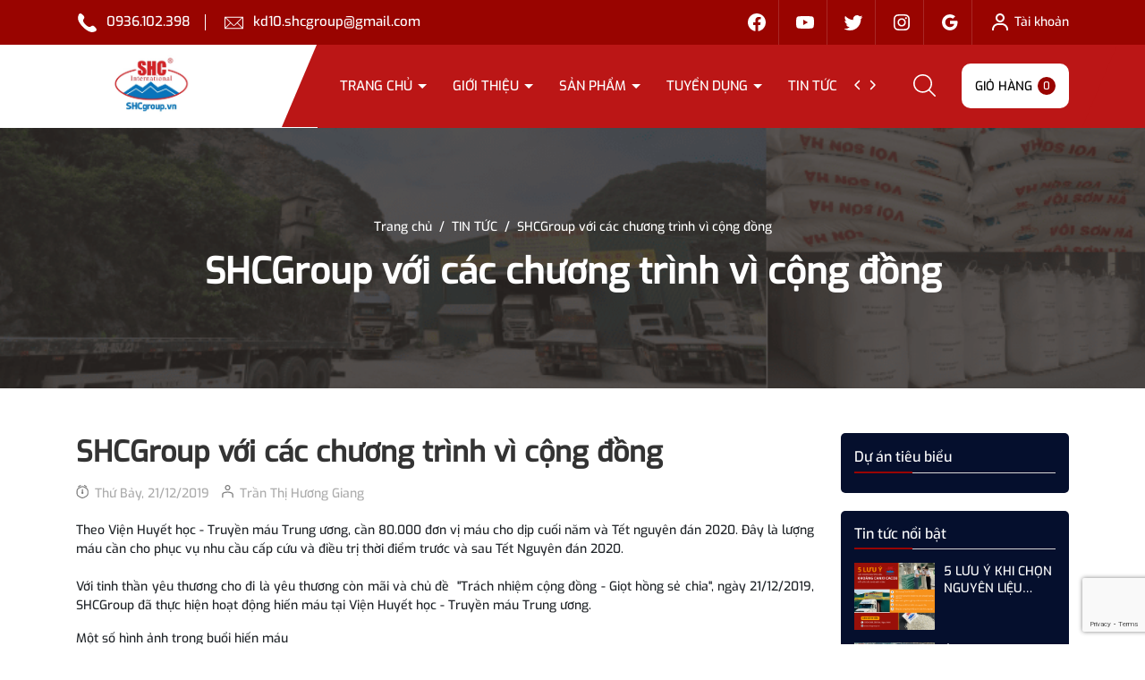

--- FILE ---
content_type: text/html; charset=utf-8
request_url: https://www.google.com/recaptcha/api2/anchor?ar=1&k=6Ldtu4IUAAAAAMQzG1gCw3wFlx_GytlZyLrXcsuK&co=aHR0cHM6Ly9zaGNncm91cC52bjo0NDM.&hl=en&v=9TiwnJFHeuIw_s0wSd3fiKfN&size=invisible&anchor-ms=20000&execute-ms=30000&cb=n4r99pvceyl
body_size: 48071
content:
<!DOCTYPE HTML><html dir="ltr" lang="en"><head><meta http-equiv="Content-Type" content="text/html; charset=UTF-8">
<meta http-equiv="X-UA-Compatible" content="IE=edge">
<title>reCAPTCHA</title>
<style type="text/css">
/* cyrillic-ext */
@font-face {
  font-family: 'Roboto';
  font-style: normal;
  font-weight: 400;
  font-stretch: 100%;
  src: url(//fonts.gstatic.com/s/roboto/v48/KFO7CnqEu92Fr1ME7kSn66aGLdTylUAMa3GUBHMdazTgWw.woff2) format('woff2');
  unicode-range: U+0460-052F, U+1C80-1C8A, U+20B4, U+2DE0-2DFF, U+A640-A69F, U+FE2E-FE2F;
}
/* cyrillic */
@font-face {
  font-family: 'Roboto';
  font-style: normal;
  font-weight: 400;
  font-stretch: 100%;
  src: url(//fonts.gstatic.com/s/roboto/v48/KFO7CnqEu92Fr1ME7kSn66aGLdTylUAMa3iUBHMdazTgWw.woff2) format('woff2');
  unicode-range: U+0301, U+0400-045F, U+0490-0491, U+04B0-04B1, U+2116;
}
/* greek-ext */
@font-face {
  font-family: 'Roboto';
  font-style: normal;
  font-weight: 400;
  font-stretch: 100%;
  src: url(//fonts.gstatic.com/s/roboto/v48/KFO7CnqEu92Fr1ME7kSn66aGLdTylUAMa3CUBHMdazTgWw.woff2) format('woff2');
  unicode-range: U+1F00-1FFF;
}
/* greek */
@font-face {
  font-family: 'Roboto';
  font-style: normal;
  font-weight: 400;
  font-stretch: 100%;
  src: url(//fonts.gstatic.com/s/roboto/v48/KFO7CnqEu92Fr1ME7kSn66aGLdTylUAMa3-UBHMdazTgWw.woff2) format('woff2');
  unicode-range: U+0370-0377, U+037A-037F, U+0384-038A, U+038C, U+038E-03A1, U+03A3-03FF;
}
/* math */
@font-face {
  font-family: 'Roboto';
  font-style: normal;
  font-weight: 400;
  font-stretch: 100%;
  src: url(//fonts.gstatic.com/s/roboto/v48/KFO7CnqEu92Fr1ME7kSn66aGLdTylUAMawCUBHMdazTgWw.woff2) format('woff2');
  unicode-range: U+0302-0303, U+0305, U+0307-0308, U+0310, U+0312, U+0315, U+031A, U+0326-0327, U+032C, U+032F-0330, U+0332-0333, U+0338, U+033A, U+0346, U+034D, U+0391-03A1, U+03A3-03A9, U+03B1-03C9, U+03D1, U+03D5-03D6, U+03F0-03F1, U+03F4-03F5, U+2016-2017, U+2034-2038, U+203C, U+2040, U+2043, U+2047, U+2050, U+2057, U+205F, U+2070-2071, U+2074-208E, U+2090-209C, U+20D0-20DC, U+20E1, U+20E5-20EF, U+2100-2112, U+2114-2115, U+2117-2121, U+2123-214F, U+2190, U+2192, U+2194-21AE, U+21B0-21E5, U+21F1-21F2, U+21F4-2211, U+2213-2214, U+2216-22FF, U+2308-230B, U+2310, U+2319, U+231C-2321, U+2336-237A, U+237C, U+2395, U+239B-23B7, U+23D0, U+23DC-23E1, U+2474-2475, U+25AF, U+25B3, U+25B7, U+25BD, U+25C1, U+25CA, U+25CC, U+25FB, U+266D-266F, U+27C0-27FF, U+2900-2AFF, U+2B0E-2B11, U+2B30-2B4C, U+2BFE, U+3030, U+FF5B, U+FF5D, U+1D400-1D7FF, U+1EE00-1EEFF;
}
/* symbols */
@font-face {
  font-family: 'Roboto';
  font-style: normal;
  font-weight: 400;
  font-stretch: 100%;
  src: url(//fonts.gstatic.com/s/roboto/v48/KFO7CnqEu92Fr1ME7kSn66aGLdTylUAMaxKUBHMdazTgWw.woff2) format('woff2');
  unicode-range: U+0001-000C, U+000E-001F, U+007F-009F, U+20DD-20E0, U+20E2-20E4, U+2150-218F, U+2190, U+2192, U+2194-2199, U+21AF, U+21E6-21F0, U+21F3, U+2218-2219, U+2299, U+22C4-22C6, U+2300-243F, U+2440-244A, U+2460-24FF, U+25A0-27BF, U+2800-28FF, U+2921-2922, U+2981, U+29BF, U+29EB, U+2B00-2BFF, U+4DC0-4DFF, U+FFF9-FFFB, U+10140-1018E, U+10190-1019C, U+101A0, U+101D0-101FD, U+102E0-102FB, U+10E60-10E7E, U+1D2C0-1D2D3, U+1D2E0-1D37F, U+1F000-1F0FF, U+1F100-1F1AD, U+1F1E6-1F1FF, U+1F30D-1F30F, U+1F315, U+1F31C, U+1F31E, U+1F320-1F32C, U+1F336, U+1F378, U+1F37D, U+1F382, U+1F393-1F39F, U+1F3A7-1F3A8, U+1F3AC-1F3AF, U+1F3C2, U+1F3C4-1F3C6, U+1F3CA-1F3CE, U+1F3D4-1F3E0, U+1F3ED, U+1F3F1-1F3F3, U+1F3F5-1F3F7, U+1F408, U+1F415, U+1F41F, U+1F426, U+1F43F, U+1F441-1F442, U+1F444, U+1F446-1F449, U+1F44C-1F44E, U+1F453, U+1F46A, U+1F47D, U+1F4A3, U+1F4B0, U+1F4B3, U+1F4B9, U+1F4BB, U+1F4BF, U+1F4C8-1F4CB, U+1F4D6, U+1F4DA, U+1F4DF, U+1F4E3-1F4E6, U+1F4EA-1F4ED, U+1F4F7, U+1F4F9-1F4FB, U+1F4FD-1F4FE, U+1F503, U+1F507-1F50B, U+1F50D, U+1F512-1F513, U+1F53E-1F54A, U+1F54F-1F5FA, U+1F610, U+1F650-1F67F, U+1F687, U+1F68D, U+1F691, U+1F694, U+1F698, U+1F6AD, U+1F6B2, U+1F6B9-1F6BA, U+1F6BC, U+1F6C6-1F6CF, U+1F6D3-1F6D7, U+1F6E0-1F6EA, U+1F6F0-1F6F3, U+1F6F7-1F6FC, U+1F700-1F7FF, U+1F800-1F80B, U+1F810-1F847, U+1F850-1F859, U+1F860-1F887, U+1F890-1F8AD, U+1F8B0-1F8BB, U+1F8C0-1F8C1, U+1F900-1F90B, U+1F93B, U+1F946, U+1F984, U+1F996, U+1F9E9, U+1FA00-1FA6F, U+1FA70-1FA7C, U+1FA80-1FA89, U+1FA8F-1FAC6, U+1FACE-1FADC, U+1FADF-1FAE9, U+1FAF0-1FAF8, U+1FB00-1FBFF;
}
/* vietnamese */
@font-face {
  font-family: 'Roboto';
  font-style: normal;
  font-weight: 400;
  font-stretch: 100%;
  src: url(//fonts.gstatic.com/s/roboto/v48/KFO7CnqEu92Fr1ME7kSn66aGLdTylUAMa3OUBHMdazTgWw.woff2) format('woff2');
  unicode-range: U+0102-0103, U+0110-0111, U+0128-0129, U+0168-0169, U+01A0-01A1, U+01AF-01B0, U+0300-0301, U+0303-0304, U+0308-0309, U+0323, U+0329, U+1EA0-1EF9, U+20AB;
}
/* latin-ext */
@font-face {
  font-family: 'Roboto';
  font-style: normal;
  font-weight: 400;
  font-stretch: 100%;
  src: url(//fonts.gstatic.com/s/roboto/v48/KFO7CnqEu92Fr1ME7kSn66aGLdTylUAMa3KUBHMdazTgWw.woff2) format('woff2');
  unicode-range: U+0100-02BA, U+02BD-02C5, U+02C7-02CC, U+02CE-02D7, U+02DD-02FF, U+0304, U+0308, U+0329, U+1D00-1DBF, U+1E00-1E9F, U+1EF2-1EFF, U+2020, U+20A0-20AB, U+20AD-20C0, U+2113, U+2C60-2C7F, U+A720-A7FF;
}
/* latin */
@font-face {
  font-family: 'Roboto';
  font-style: normal;
  font-weight: 400;
  font-stretch: 100%;
  src: url(//fonts.gstatic.com/s/roboto/v48/KFO7CnqEu92Fr1ME7kSn66aGLdTylUAMa3yUBHMdazQ.woff2) format('woff2');
  unicode-range: U+0000-00FF, U+0131, U+0152-0153, U+02BB-02BC, U+02C6, U+02DA, U+02DC, U+0304, U+0308, U+0329, U+2000-206F, U+20AC, U+2122, U+2191, U+2193, U+2212, U+2215, U+FEFF, U+FFFD;
}
/* cyrillic-ext */
@font-face {
  font-family: 'Roboto';
  font-style: normal;
  font-weight: 500;
  font-stretch: 100%;
  src: url(//fonts.gstatic.com/s/roboto/v48/KFO7CnqEu92Fr1ME7kSn66aGLdTylUAMa3GUBHMdazTgWw.woff2) format('woff2');
  unicode-range: U+0460-052F, U+1C80-1C8A, U+20B4, U+2DE0-2DFF, U+A640-A69F, U+FE2E-FE2F;
}
/* cyrillic */
@font-face {
  font-family: 'Roboto';
  font-style: normal;
  font-weight: 500;
  font-stretch: 100%;
  src: url(//fonts.gstatic.com/s/roboto/v48/KFO7CnqEu92Fr1ME7kSn66aGLdTylUAMa3iUBHMdazTgWw.woff2) format('woff2');
  unicode-range: U+0301, U+0400-045F, U+0490-0491, U+04B0-04B1, U+2116;
}
/* greek-ext */
@font-face {
  font-family: 'Roboto';
  font-style: normal;
  font-weight: 500;
  font-stretch: 100%;
  src: url(//fonts.gstatic.com/s/roboto/v48/KFO7CnqEu92Fr1ME7kSn66aGLdTylUAMa3CUBHMdazTgWw.woff2) format('woff2');
  unicode-range: U+1F00-1FFF;
}
/* greek */
@font-face {
  font-family: 'Roboto';
  font-style: normal;
  font-weight: 500;
  font-stretch: 100%;
  src: url(//fonts.gstatic.com/s/roboto/v48/KFO7CnqEu92Fr1ME7kSn66aGLdTylUAMa3-UBHMdazTgWw.woff2) format('woff2');
  unicode-range: U+0370-0377, U+037A-037F, U+0384-038A, U+038C, U+038E-03A1, U+03A3-03FF;
}
/* math */
@font-face {
  font-family: 'Roboto';
  font-style: normal;
  font-weight: 500;
  font-stretch: 100%;
  src: url(//fonts.gstatic.com/s/roboto/v48/KFO7CnqEu92Fr1ME7kSn66aGLdTylUAMawCUBHMdazTgWw.woff2) format('woff2');
  unicode-range: U+0302-0303, U+0305, U+0307-0308, U+0310, U+0312, U+0315, U+031A, U+0326-0327, U+032C, U+032F-0330, U+0332-0333, U+0338, U+033A, U+0346, U+034D, U+0391-03A1, U+03A3-03A9, U+03B1-03C9, U+03D1, U+03D5-03D6, U+03F0-03F1, U+03F4-03F5, U+2016-2017, U+2034-2038, U+203C, U+2040, U+2043, U+2047, U+2050, U+2057, U+205F, U+2070-2071, U+2074-208E, U+2090-209C, U+20D0-20DC, U+20E1, U+20E5-20EF, U+2100-2112, U+2114-2115, U+2117-2121, U+2123-214F, U+2190, U+2192, U+2194-21AE, U+21B0-21E5, U+21F1-21F2, U+21F4-2211, U+2213-2214, U+2216-22FF, U+2308-230B, U+2310, U+2319, U+231C-2321, U+2336-237A, U+237C, U+2395, U+239B-23B7, U+23D0, U+23DC-23E1, U+2474-2475, U+25AF, U+25B3, U+25B7, U+25BD, U+25C1, U+25CA, U+25CC, U+25FB, U+266D-266F, U+27C0-27FF, U+2900-2AFF, U+2B0E-2B11, U+2B30-2B4C, U+2BFE, U+3030, U+FF5B, U+FF5D, U+1D400-1D7FF, U+1EE00-1EEFF;
}
/* symbols */
@font-face {
  font-family: 'Roboto';
  font-style: normal;
  font-weight: 500;
  font-stretch: 100%;
  src: url(//fonts.gstatic.com/s/roboto/v48/KFO7CnqEu92Fr1ME7kSn66aGLdTylUAMaxKUBHMdazTgWw.woff2) format('woff2');
  unicode-range: U+0001-000C, U+000E-001F, U+007F-009F, U+20DD-20E0, U+20E2-20E4, U+2150-218F, U+2190, U+2192, U+2194-2199, U+21AF, U+21E6-21F0, U+21F3, U+2218-2219, U+2299, U+22C4-22C6, U+2300-243F, U+2440-244A, U+2460-24FF, U+25A0-27BF, U+2800-28FF, U+2921-2922, U+2981, U+29BF, U+29EB, U+2B00-2BFF, U+4DC0-4DFF, U+FFF9-FFFB, U+10140-1018E, U+10190-1019C, U+101A0, U+101D0-101FD, U+102E0-102FB, U+10E60-10E7E, U+1D2C0-1D2D3, U+1D2E0-1D37F, U+1F000-1F0FF, U+1F100-1F1AD, U+1F1E6-1F1FF, U+1F30D-1F30F, U+1F315, U+1F31C, U+1F31E, U+1F320-1F32C, U+1F336, U+1F378, U+1F37D, U+1F382, U+1F393-1F39F, U+1F3A7-1F3A8, U+1F3AC-1F3AF, U+1F3C2, U+1F3C4-1F3C6, U+1F3CA-1F3CE, U+1F3D4-1F3E0, U+1F3ED, U+1F3F1-1F3F3, U+1F3F5-1F3F7, U+1F408, U+1F415, U+1F41F, U+1F426, U+1F43F, U+1F441-1F442, U+1F444, U+1F446-1F449, U+1F44C-1F44E, U+1F453, U+1F46A, U+1F47D, U+1F4A3, U+1F4B0, U+1F4B3, U+1F4B9, U+1F4BB, U+1F4BF, U+1F4C8-1F4CB, U+1F4D6, U+1F4DA, U+1F4DF, U+1F4E3-1F4E6, U+1F4EA-1F4ED, U+1F4F7, U+1F4F9-1F4FB, U+1F4FD-1F4FE, U+1F503, U+1F507-1F50B, U+1F50D, U+1F512-1F513, U+1F53E-1F54A, U+1F54F-1F5FA, U+1F610, U+1F650-1F67F, U+1F687, U+1F68D, U+1F691, U+1F694, U+1F698, U+1F6AD, U+1F6B2, U+1F6B9-1F6BA, U+1F6BC, U+1F6C6-1F6CF, U+1F6D3-1F6D7, U+1F6E0-1F6EA, U+1F6F0-1F6F3, U+1F6F7-1F6FC, U+1F700-1F7FF, U+1F800-1F80B, U+1F810-1F847, U+1F850-1F859, U+1F860-1F887, U+1F890-1F8AD, U+1F8B0-1F8BB, U+1F8C0-1F8C1, U+1F900-1F90B, U+1F93B, U+1F946, U+1F984, U+1F996, U+1F9E9, U+1FA00-1FA6F, U+1FA70-1FA7C, U+1FA80-1FA89, U+1FA8F-1FAC6, U+1FACE-1FADC, U+1FADF-1FAE9, U+1FAF0-1FAF8, U+1FB00-1FBFF;
}
/* vietnamese */
@font-face {
  font-family: 'Roboto';
  font-style: normal;
  font-weight: 500;
  font-stretch: 100%;
  src: url(//fonts.gstatic.com/s/roboto/v48/KFO7CnqEu92Fr1ME7kSn66aGLdTylUAMa3OUBHMdazTgWw.woff2) format('woff2');
  unicode-range: U+0102-0103, U+0110-0111, U+0128-0129, U+0168-0169, U+01A0-01A1, U+01AF-01B0, U+0300-0301, U+0303-0304, U+0308-0309, U+0323, U+0329, U+1EA0-1EF9, U+20AB;
}
/* latin-ext */
@font-face {
  font-family: 'Roboto';
  font-style: normal;
  font-weight: 500;
  font-stretch: 100%;
  src: url(//fonts.gstatic.com/s/roboto/v48/KFO7CnqEu92Fr1ME7kSn66aGLdTylUAMa3KUBHMdazTgWw.woff2) format('woff2');
  unicode-range: U+0100-02BA, U+02BD-02C5, U+02C7-02CC, U+02CE-02D7, U+02DD-02FF, U+0304, U+0308, U+0329, U+1D00-1DBF, U+1E00-1E9F, U+1EF2-1EFF, U+2020, U+20A0-20AB, U+20AD-20C0, U+2113, U+2C60-2C7F, U+A720-A7FF;
}
/* latin */
@font-face {
  font-family: 'Roboto';
  font-style: normal;
  font-weight: 500;
  font-stretch: 100%;
  src: url(//fonts.gstatic.com/s/roboto/v48/KFO7CnqEu92Fr1ME7kSn66aGLdTylUAMa3yUBHMdazQ.woff2) format('woff2');
  unicode-range: U+0000-00FF, U+0131, U+0152-0153, U+02BB-02BC, U+02C6, U+02DA, U+02DC, U+0304, U+0308, U+0329, U+2000-206F, U+20AC, U+2122, U+2191, U+2193, U+2212, U+2215, U+FEFF, U+FFFD;
}
/* cyrillic-ext */
@font-face {
  font-family: 'Roboto';
  font-style: normal;
  font-weight: 900;
  font-stretch: 100%;
  src: url(//fonts.gstatic.com/s/roboto/v48/KFO7CnqEu92Fr1ME7kSn66aGLdTylUAMa3GUBHMdazTgWw.woff2) format('woff2');
  unicode-range: U+0460-052F, U+1C80-1C8A, U+20B4, U+2DE0-2DFF, U+A640-A69F, U+FE2E-FE2F;
}
/* cyrillic */
@font-face {
  font-family: 'Roboto';
  font-style: normal;
  font-weight: 900;
  font-stretch: 100%;
  src: url(//fonts.gstatic.com/s/roboto/v48/KFO7CnqEu92Fr1ME7kSn66aGLdTylUAMa3iUBHMdazTgWw.woff2) format('woff2');
  unicode-range: U+0301, U+0400-045F, U+0490-0491, U+04B0-04B1, U+2116;
}
/* greek-ext */
@font-face {
  font-family: 'Roboto';
  font-style: normal;
  font-weight: 900;
  font-stretch: 100%;
  src: url(//fonts.gstatic.com/s/roboto/v48/KFO7CnqEu92Fr1ME7kSn66aGLdTylUAMa3CUBHMdazTgWw.woff2) format('woff2');
  unicode-range: U+1F00-1FFF;
}
/* greek */
@font-face {
  font-family: 'Roboto';
  font-style: normal;
  font-weight: 900;
  font-stretch: 100%;
  src: url(//fonts.gstatic.com/s/roboto/v48/KFO7CnqEu92Fr1ME7kSn66aGLdTylUAMa3-UBHMdazTgWw.woff2) format('woff2');
  unicode-range: U+0370-0377, U+037A-037F, U+0384-038A, U+038C, U+038E-03A1, U+03A3-03FF;
}
/* math */
@font-face {
  font-family: 'Roboto';
  font-style: normal;
  font-weight: 900;
  font-stretch: 100%;
  src: url(//fonts.gstatic.com/s/roboto/v48/KFO7CnqEu92Fr1ME7kSn66aGLdTylUAMawCUBHMdazTgWw.woff2) format('woff2');
  unicode-range: U+0302-0303, U+0305, U+0307-0308, U+0310, U+0312, U+0315, U+031A, U+0326-0327, U+032C, U+032F-0330, U+0332-0333, U+0338, U+033A, U+0346, U+034D, U+0391-03A1, U+03A3-03A9, U+03B1-03C9, U+03D1, U+03D5-03D6, U+03F0-03F1, U+03F4-03F5, U+2016-2017, U+2034-2038, U+203C, U+2040, U+2043, U+2047, U+2050, U+2057, U+205F, U+2070-2071, U+2074-208E, U+2090-209C, U+20D0-20DC, U+20E1, U+20E5-20EF, U+2100-2112, U+2114-2115, U+2117-2121, U+2123-214F, U+2190, U+2192, U+2194-21AE, U+21B0-21E5, U+21F1-21F2, U+21F4-2211, U+2213-2214, U+2216-22FF, U+2308-230B, U+2310, U+2319, U+231C-2321, U+2336-237A, U+237C, U+2395, U+239B-23B7, U+23D0, U+23DC-23E1, U+2474-2475, U+25AF, U+25B3, U+25B7, U+25BD, U+25C1, U+25CA, U+25CC, U+25FB, U+266D-266F, U+27C0-27FF, U+2900-2AFF, U+2B0E-2B11, U+2B30-2B4C, U+2BFE, U+3030, U+FF5B, U+FF5D, U+1D400-1D7FF, U+1EE00-1EEFF;
}
/* symbols */
@font-face {
  font-family: 'Roboto';
  font-style: normal;
  font-weight: 900;
  font-stretch: 100%;
  src: url(//fonts.gstatic.com/s/roboto/v48/KFO7CnqEu92Fr1ME7kSn66aGLdTylUAMaxKUBHMdazTgWw.woff2) format('woff2');
  unicode-range: U+0001-000C, U+000E-001F, U+007F-009F, U+20DD-20E0, U+20E2-20E4, U+2150-218F, U+2190, U+2192, U+2194-2199, U+21AF, U+21E6-21F0, U+21F3, U+2218-2219, U+2299, U+22C4-22C6, U+2300-243F, U+2440-244A, U+2460-24FF, U+25A0-27BF, U+2800-28FF, U+2921-2922, U+2981, U+29BF, U+29EB, U+2B00-2BFF, U+4DC0-4DFF, U+FFF9-FFFB, U+10140-1018E, U+10190-1019C, U+101A0, U+101D0-101FD, U+102E0-102FB, U+10E60-10E7E, U+1D2C0-1D2D3, U+1D2E0-1D37F, U+1F000-1F0FF, U+1F100-1F1AD, U+1F1E6-1F1FF, U+1F30D-1F30F, U+1F315, U+1F31C, U+1F31E, U+1F320-1F32C, U+1F336, U+1F378, U+1F37D, U+1F382, U+1F393-1F39F, U+1F3A7-1F3A8, U+1F3AC-1F3AF, U+1F3C2, U+1F3C4-1F3C6, U+1F3CA-1F3CE, U+1F3D4-1F3E0, U+1F3ED, U+1F3F1-1F3F3, U+1F3F5-1F3F7, U+1F408, U+1F415, U+1F41F, U+1F426, U+1F43F, U+1F441-1F442, U+1F444, U+1F446-1F449, U+1F44C-1F44E, U+1F453, U+1F46A, U+1F47D, U+1F4A3, U+1F4B0, U+1F4B3, U+1F4B9, U+1F4BB, U+1F4BF, U+1F4C8-1F4CB, U+1F4D6, U+1F4DA, U+1F4DF, U+1F4E3-1F4E6, U+1F4EA-1F4ED, U+1F4F7, U+1F4F9-1F4FB, U+1F4FD-1F4FE, U+1F503, U+1F507-1F50B, U+1F50D, U+1F512-1F513, U+1F53E-1F54A, U+1F54F-1F5FA, U+1F610, U+1F650-1F67F, U+1F687, U+1F68D, U+1F691, U+1F694, U+1F698, U+1F6AD, U+1F6B2, U+1F6B9-1F6BA, U+1F6BC, U+1F6C6-1F6CF, U+1F6D3-1F6D7, U+1F6E0-1F6EA, U+1F6F0-1F6F3, U+1F6F7-1F6FC, U+1F700-1F7FF, U+1F800-1F80B, U+1F810-1F847, U+1F850-1F859, U+1F860-1F887, U+1F890-1F8AD, U+1F8B0-1F8BB, U+1F8C0-1F8C1, U+1F900-1F90B, U+1F93B, U+1F946, U+1F984, U+1F996, U+1F9E9, U+1FA00-1FA6F, U+1FA70-1FA7C, U+1FA80-1FA89, U+1FA8F-1FAC6, U+1FACE-1FADC, U+1FADF-1FAE9, U+1FAF0-1FAF8, U+1FB00-1FBFF;
}
/* vietnamese */
@font-face {
  font-family: 'Roboto';
  font-style: normal;
  font-weight: 900;
  font-stretch: 100%;
  src: url(//fonts.gstatic.com/s/roboto/v48/KFO7CnqEu92Fr1ME7kSn66aGLdTylUAMa3OUBHMdazTgWw.woff2) format('woff2');
  unicode-range: U+0102-0103, U+0110-0111, U+0128-0129, U+0168-0169, U+01A0-01A1, U+01AF-01B0, U+0300-0301, U+0303-0304, U+0308-0309, U+0323, U+0329, U+1EA0-1EF9, U+20AB;
}
/* latin-ext */
@font-face {
  font-family: 'Roboto';
  font-style: normal;
  font-weight: 900;
  font-stretch: 100%;
  src: url(//fonts.gstatic.com/s/roboto/v48/KFO7CnqEu92Fr1ME7kSn66aGLdTylUAMa3KUBHMdazTgWw.woff2) format('woff2');
  unicode-range: U+0100-02BA, U+02BD-02C5, U+02C7-02CC, U+02CE-02D7, U+02DD-02FF, U+0304, U+0308, U+0329, U+1D00-1DBF, U+1E00-1E9F, U+1EF2-1EFF, U+2020, U+20A0-20AB, U+20AD-20C0, U+2113, U+2C60-2C7F, U+A720-A7FF;
}
/* latin */
@font-face {
  font-family: 'Roboto';
  font-style: normal;
  font-weight: 900;
  font-stretch: 100%;
  src: url(//fonts.gstatic.com/s/roboto/v48/KFO7CnqEu92Fr1ME7kSn66aGLdTylUAMa3yUBHMdazQ.woff2) format('woff2');
  unicode-range: U+0000-00FF, U+0131, U+0152-0153, U+02BB-02BC, U+02C6, U+02DA, U+02DC, U+0304, U+0308, U+0329, U+2000-206F, U+20AC, U+2122, U+2191, U+2193, U+2212, U+2215, U+FEFF, U+FFFD;
}

</style>
<link rel="stylesheet" type="text/css" href="https://www.gstatic.com/recaptcha/releases/9TiwnJFHeuIw_s0wSd3fiKfN/styles__ltr.css">
<script nonce="8u4DqVp2Y_2dHZu1dCCSOg" type="text/javascript">window['__recaptcha_api'] = 'https://www.google.com/recaptcha/api2/';</script>
<script type="text/javascript" src="https://www.gstatic.com/recaptcha/releases/9TiwnJFHeuIw_s0wSd3fiKfN/recaptcha__en.js" nonce="8u4DqVp2Y_2dHZu1dCCSOg">
      
    </script></head>
<body><div id="rc-anchor-alert" class="rc-anchor-alert"></div>
<input type="hidden" id="recaptcha-token" value="[base64]">
<script type="text/javascript" nonce="8u4DqVp2Y_2dHZu1dCCSOg">
      recaptcha.anchor.Main.init("[\x22ainput\x22,[\x22bgdata\x22,\x22\x22,\[base64]/[base64]/UltIKytdPWE6KGE8MjA0OD9SW0grK109YT4+NnwxOTI6KChhJjY0NTEyKT09NTUyOTYmJnErMTxoLmxlbmd0aCYmKGguY2hhckNvZGVBdChxKzEpJjY0NTEyKT09NTYzMjA/[base64]/MjU1OlI/[base64]/[base64]/[base64]/[base64]/[base64]/[base64]/[base64]/[base64]/[base64]/[base64]\x22,\[base64]\\u003d\x22,\[base64]/w7tFw7BKOBUDw4zDiMKoccOAXMKAwpJpwrnDh3HDksKuBTbDpwzCoMOEw6VhNjrDg0NPwrQRw6UPDlzDosOLw6J/IlPCtMK/QCXDnFwYwrPCqiLCp3LDtAsowqvDqQvDrCpHEGhbw4zCjC/CocK5aQNMQsOVDVTCncO/w6XDiAzCncKmUUNPw6JEwolLXRHCnjHDncOuw747w6bChwHDgAhEwpfDgwlnPngwwqMFworDoMObw7k2w5dJS8OMelsIPQJnaGnCu8Kkw6oPwoIYw6TDhsOnDcKqb8KeIl/Cu2HDpMOlfw0zA3xew4Z+BW7Dp8KmQ8K/[base64]/ChmDDhMOXwo1KBcKvBlzCtCfDicOrw5jDmsKnZyfCh8KwBT3CrnsZRMOAwp3DmcKRw5o3OVdbSWfCtsKMw6oCQsOzJEPDtsKrVGjCscO5w5xMVsKJFsKWY8KOG8KBwrRPwrDCkB4LwoZ7w6vDkRluwrzCvm4dwrrDol96FsOfwpF6w6HDnm3CnF8fwoDCicO/[base64]/CqUNXDMOaN8K3fEPCoGYcHFrDnk3Dr8OGwpsDZMK/[base64]/Cq8OAw5zClMOAZMKrwpvDojjDuRDDgUQ4woHDh8KYaMKlJMKBG2YtwoRswqV4JzTCkyFAw7DCvB/Ch2xdwrDDuDHDpHVxw6bDjFUjw7kzw6/DqQ7CnhIJw7bCoDVzGnhYflzClS8+LsK0elXCi8OLacO3wppYPcK9wrbCvsODw5rCpDPCr14IFxA6cn8Lw7fDoRlCTjrCoUBswpjCpMOKw547OMOJwq/DmH4xHsKwFhjCk3vDghhuwobCssKLCzhsw6vDqzXClcO9M8Khw6pMwoIWwokYecOfNsKKw6/Dn8KhPgVxw7nDrMKvw6Q8Q8Obw43CuivCvcO1w7o5w43DvcK7woXCgcKAwonDtsK5w6cIw43Dl8ODSWV4ZcK8wqPDrMOOwo0ONBUUwqR0aAfCpzLDisKGw4zDqcKPUcK/UC/ChnQhwrYpw7N4wqfCqSXCrMORYzHCo2zDisKhwr3DjgvDlAHChsOYwqNiGCPCr0sYwq1Hw71cw6daNsOxIgVYw5nCv8KLw7/CkQbCiBvCrlTDlkLCt0oiX8KMOARKCcKOw73DrQNiwrDClxjDmsOUdcOkMQbDj8KqwrvDpC3CjUh9w5rCmSFSRkllw7xQLMKuRcK/w6jClj3CmGbCsMOOZcKwCVljcB9VwrzDr8KBwrHCgX14VTnDpBgnFcOmehkpZBfDlB7DsCMCwpstwos0VcKKwrlww7g7wrJ4cMOcXWkrLg7CvQ7DtjQ0aSs4QDnDtsK1w5Vow5HDicORwohBwqfCrsK3IQBiwqrChwvCqC1FcsOSXsKSwpvCnMKuwq/CscO5Y03DhsOkaUbDpzlsP2l2wqJuwoQnw5rCuMKqwrLCp8KFwqApex/[base64]/[base64]/[base64]/[base64]/XU7ChGcLT8K1RMK1wpHDi2XClm7Cqzh+bcKpwqYoFz3CicO5wpLCrADCrMO6w4TDvGx1XAbDmxPDnMKuwqV7w4zCrlN8wrHDqml5w4bDmnodM8KDXMKTLsKFwrFew7nDosOZF3nDlUrDlDDCilnDqEPDmjjCsTDDr8KwIMOIZcKDMMK4B1DCjSIawqjChEV1ZXkFc1/DszjDtTrClcKvF0tWwoFawoxxw6HDg8OgfEA2w7PCk8KcwqXDhsK7wr/[base64]/[base64]/DiS9CPRnDnMOZw5kgejklwobDgg7Dh8O8w6k2wq7CtgXDgis/aQ/CiArDjT10b1vDkibDjcKswqTCm8OTw5BXbcOMYsOLw5TDvg3Cl23CpB3CnhjDpVrCiMOzw6BAwo9uw6pDYxjCkcKGwrPDh8K8w53CklfDr8K/w6NhFSw2wpgUwoEzbgTCgMO2wqYxwq1aHg7DjcKLOMK6dHocwrERGRTChsKfwqvDm8OeSFvCmxvCusOcPsKfZcKNw7LCg8K1IXFXwqPCiMKLDsKBNijDpHbClcKVw6MDDzDDn0PCjsO+w5/Cm2h7asOrw6Eqw6d7wpcsPBxWGRMEw6vDrQZOL8Kvwq9Owrt9w6vCo8OAw4nDt3UxwoJTwoEYbkopwqRdwoAQwp/DqQsywqXCqsOiw71He8OQRMOJwo0NwoDClxzDq8KJw7PDpcK6wqwuYcOqw74rW8OywpPDtMKXwrFoasKYwo1/wqTCti7Du8ODwqQUR8O4dWA4wrHCq8KIOcKTcXRAesOIw7JLbMK/[base64]/wrXCjsOgIMOaB00xUMKtw5U/w6zDoMOJWsKAdnzDgjzChcKuD8KrIcKFw7VNw5zDkBN9GMKxw6dKwpxgwo0Cw694w7NMwqbDmcKbcU7DoWtYcCPCsXHCnSUXXwIqw5A1w47DtMO9wrVoesKRKg1YGsOODMKgfMO9wo9Ewql/f8OxOHp+wp3Cl8Onwp/[base64]/Cg8KTCcOkHsKEwqQSZMKpPsK3w7oTH2hTJjt/wobDll/CulcCA8O0SV7Dk8KSBm7Ds8KLDcOXwpByAhvDmQxQcBDDukJSwphIwofDqUIMw6o6NcKTZlAvGcOKw4oMwpd6fzl1LcOXw780asKzUcOLVcOuYz/CmsO8w6k+w5DDt8OHwqvDi8O5SWTDt8K3MsOWAsKqL1nChw/DnMO+w6HCmMOVw5lCwovCp8OGw43CpMK8AVIyTcKVwo5Kw43Dn390YlfDhW0KVsOCwpfDs8Kcw7hoQcK4GsKFbcK+w4jCjwFSBcKGw5bCtnvDs8OIZgw/wrjDiT40HMOKUn7CtcKhw69mwokPwrnDphkJw4DDoMOzwr7Dkmdwwp3DqMOiHmxgwqfCrcOJQ8KbwpR0ek5/w4cvwrDDikZawonCighyeyPDrRzCiTrDosKIBsOywqlodzzCkALDvQfDgj3Dnlgkwohzwq4Pw73ChSHCkBvCp8O/fVLCpGjCs8KUEMKDfCd5EmzDp2Yww4/CkMKMw6XDlMOCwozDrH3CoFDDl1TCkD7CkcKGZMK5wocIwqNnaGdMwq3CjUR4w6czH0Njw4pKCsKLECjDv1BNwpMTZMKkdcKJwrQFw6fDvsO3f8O/NMOUAj0Sw5PDjsKlYXNbGcK4wpA0wqnDiy/Ds1nDncKMwpEMVCQII1oywpNUw747w7INw5ZDKCUiA3PCoSsAwop+wqN3wqPCjcO3w6vCpjHCrsKcFTDDqBfDmcKfwqprwopWbxbCn8K3PCF5Q2xmFhjDr0Vzw7XDrcOfOsO8ccKYRwABw4M/wqfDi8O5wpt/IMOvwrpSYcODw7sWw6cVLi0Xw5zCicOKwpHCm8KgRsOdw7w/wq7DrsOQwplgwogbwofDp34vaVzDrMKhXsOhw6dsS8OffsKvbi/DpsOuNlMCwoHCl8KxTcOyEWvDrTrCgcKmTcKxQsOFdMOsw48Ww5LDjEFTw703T8OKw4fDi8OuUz48w5XCn8O+c8KQQ1s4wph1Z8OOwopQB8KsM8O1wpsRw6HCmloSI8OlOsKhaWDDhsKWBsONwqTCg1MaMH0ZXwI0XQU6wrvCiHpvOMKUwpfDu8OAwpDCscOaScK/[base64]/[base64]/CjlJ6HMO4K8KxZ3w8d2ULw6h9wqbCicKeXjs/McKiwqrDhsOdCMORwrHDucKgGGnDo0Fxw6gLBl5zwptdw7/[base64]/[base64]/CvS0fwr/CuAZ+dsOjc8KMFMOOGcOMb3bDrDZiw4zCmTrDsjRoR8KXw7EiwrrDmMO8BcO5LnrCqMOKbcObUMKhw4jDp8KsNjVYS8Ovw4HCn17CkjgiwpMxDsKawr/Cr8KqMyYHa8O5w6rDqSIKfsOywrjCgULCq8Oiw4BVIGN5woTCiC/CvcO9w7liwqDDpMK9wpvDoHpSWUbCs8KTNMKuw4PCtMK/wokdw7zCisK2OVrDpMKNSUPCgcKXX3LCtA/ChsOIZg/CijrDn8Kgw7lhIsK2Y8OecsKSKEfDpMOuVMK6AsOXbMKRwojDpsKVcz5ow7bCscOBBkbCt8O2OsKkIcOQwrlqwp88esKMw5fDsMOLYcOoQQzCn17Cs8OUwrQKwqRPw5low4rCm23DqWfCqSbCsRfDoMOqCMOywqvCrsK1w7/DoMOuwq3DsVwEdsOgR1bCrQgVwonDqGhcw7p/JWDCtwjCmkLChMOHXcOoCsOdU8KlSEdFLlwlwr9cEMKYw63Dvnw0w54Nw4zDgsKia8KVw4Nkwq/DnQrCumYTEVzDuUrCsjUhw5xMw5N8YU3Cu8O6w7DCrsKaw5oMw7PDiMO1w6VAwr8RTcOkMMOFFsKjNMKpw4jCjsOzw7/Do8K7GUY7Dit1wrzDsMKzCFrCkFVmCcO6IMKjw7zCsMKIH8OVQcKXwrXDk8OHw4XDv8OIICh/[base64]/DRDDusOGw5pBwoXCgnQYw4rCkVpGw6zDhBAowrsWw4lnf23CgMKmCsO8w4Bqwo/Cr8Kjw5zCpHvDhcOxSsKmw63CjsK2SMO+wrTCg2zDnMKZCGHCv00YccKlw4TCgsKhKyJKw6VOwoo/GXgEdMOBwofDqsKwwrPCsV7CosOaw5d+OzbCv8Opf8KCwp3CsiUSwqLCkMKuwoQzHMO6wopWasKwOiXCh8OXIhnCnRTCry/DjgDDrMOdwo8/wo7DshZIPD14w5rDgVPCqT5ZPmQgIsKRVMK4VCnDi8KeBzQNIj/Cj2TCicOxwrkJw4vCisOmwrMjw7lvw6/[base64]/DlSRbEMKWwqbCkcO/W8ONw53CpHzDssK3w4RNw5TDjxLDocOPw416wpkHwqvDr8KTM8OTw699wpLCj2DDrhpOw7LDsTvCoxHCucOXIcO0TMOPW1BowqYRwpxzwqXCrwl/TFUUwr5Nd8KHe35ZwrjCo25ZFB/[base64]/Dn8Kuwooac8OWwpHCrSIOdsK2MgjCq8OcU8Oyw4caw7gzw6dTw4EiEcOTWy05wpJtw5/ClsOQUFEQw4/[base64]/[base64]/CpRLDjcKFN8KcfQfDkMOgb8KbJMKsw53DjA5qHA7DnTo1wqxVwoPDtMOObsKQE8KfE8Omw6nDm8O1w4V7w4Unw5rDiEzDjjc5eHFlw6QNw7/[base64]/Cm8K9wrfDm8KhRsOMwoHDkXVvP8Kmw63DqsKqaMORw4LCjcOLQcKOwq1hw5l4aD5Df8ORBMKTw4FtwqcYwqBgd0dkCkfDuDXDlcKlwpQxw4MRwqLDi2UOeU3DlloRYsOWDgBBcsKTEcOQworCoMOtw4XDu1IXRsOJwq7DvMOjYQ/CvDkRwpnDgMOXBMKqAE85w7zDqyElQi0lw6oxwrcrHMO9A8KrNjrDssKCXlrDi8OQXXvDh8OiMjhzODEAUsKPwp8AM2RpwqxQNR/CkVo/cQJWCiIJaxTCtMKFwo3CvcK2QsKgLEXCgBfDrsK5Z8KDw43DixoiFE8Fw4vDgsKfTVXDq8Oow5sTXsKZw6Ixw5fDtCrCl8OaOSJ3CgAdb8KvXUJVw5vCrCfDiHzDn1jClMOrwpjDtlx9Dg9EwoPCl0diwollwoUkB8O5SSTDi8KaVcOqwrlTScORw4/CgcKOeA/ClcK/[base64]/Ct2TCthdBwpHDpTYKbMO2w4DCmnnDuTB8wpAZw7rCjMKHw5ZrG1JiAcKIX8KXIMONw6BQw7/CmMOsw7oKIVwFO8KSWRArGyMQwpLDuGvCrCkTRSYUw7TCkiZbw7XCs01gw6PCgyzDs8KOfMKbCAhIwrvCosOgw6PDlsKjw4PCvcKwwrjDlcOcw4bDtkTClTASwpIxwrbDoELCv8KQIUd0SUwwwqcXYyY+wqg/I8K2I29sfRTCr8KnwrjDoMKcwq1Iw7hcwoMmXEbDpCXCqcKpXGF6wqJ8AsOebMKiw7FkcsO5w5c1w6t6XF8Uw6V+w7N8ecKFDUXCrm7CihlUwr/[base64]/[base64]/CkCohw79WwrHDphwiF8KSHiE3w58pacKGwo/DqmTClUzDngvCqMO1wonDqsKxVcKGcWwkw7hwfQhDYMOmRnfChsKYBMKPw48GBwvDuBMcGHnDscKOw5AgcsKPZXZPw7UuwrFRw7NSw5fDjFTDv8OyfEwPacOFWcOlSMKaQhdSw7/Dr0APwow2YA/DjMOCwqtgBhZfw5Z7wpvCrsKLfMKoRn4nIVjCk8KEa8OobMOae1YEA2zDpMK7SMO3w5XDsDXDsl9EfHjDlhAdb1whw5PDnxfDoBjDlXfCr8OOwqzCi8OFNsO/OcO8wqZnRWsdd8K+w6zDvMK8QsODcEp2B8KMw4Zpw5HCsUBqwofCqMOLw6ECw6h4w7/CsjnDiXLDkmrClsKSD8KlbxJzwq/DnFnDsRV3dWXCmATCicOgwr3DscO3WWomwqzDl8KvSW/Cs8Olw6l5w7pgQsO2BMO8JcKEwotxBcOQw613w5LDgk4OFTJnUsK8w4V4bcO2QQ5/PXQjD8KkRcOOwr8/w7Inwo53VMO8N8KtZ8OtUWHCoAZvw7Nrw6PCmcKrTyJpdcO7wq82C1zDqXXConjDtCMcDS7CsD9rVMK5MMO3TU/CvcKYwo7Cnl/DuMOsw7piZzhIwpNUw57ComBlw7nDmH4lfDTDisKnIjpaw7Jdwro0w6/CrhVZwr7DuMO6PRwRQCt2w7hZwp/DrDQrb8OQdzwjw6/CmsOgZcO5An7CrcOTDsK/wpnDiMOgTShWJAhJw4jCoU4KwrTCmsKowr/[base64]/wrjCvMK+wo8QwphQwpcWZcOsbsKVwrzDq8KRwpIiHcOnw5ATwrzCrsOCFMOEwptSwp8+SypsKn8vwqTCssKoccKHw4IQw5DDvsKFFsOjw5jClzfCuynDoxoAwpd1JMKywrbCoMK/[base64]/CjmTDpxstRsOzTmI+B0zDgj0FTHACwr3ChMO6FlRbdTzCp8OBwoEyITcfRSXCicOewpvDmMKiw5vCtlTDs8OOw4TCk3t7wojDv8OdwpjCpsK+Cn3DhMKqwo9uw7sYwr/DlMOiwoNQw6d0KwBIC8OpKy7DqQfCt8ODV8O/PsK2w4nDuMODIcOvw55oX8O1M2DDsS9xw64GQsKifsKgdg07w4ESfMKIMnbDqMKlDw3Dk8KLE8O7WULChkNsNHnCkTzCiEJeMsOMLnpnw7fDjBbCl8OHwrQMw7BNwrLDhcOYw6R0a07DhMOXwq3Dq0/DosKyOcKvwqfDkADCvELDlMOgw7fDlSdQMcKcJwPCjTjDt8Kzw7TCkRM0XVXCi2PDkMObCcOww4jDuz/CvlbCtBxnw7LCrMKzBWzCtGA8WR/[base64]/DjjHDjsOEwrTCpX0/wqrDvcOyFUNjw4/[base64]/QsK/wrEtCDNlIn/[base64]/Cl8OkWcK9DzPClQMkwo3Cu8OdwonDocKuHTLCj2UswpzCh8Kew6N6XCfCnyAEw4tiwpPDng1JG8OwYj3DtMK/woZQaSlcd8OXwr4ww5LDjcO7wr0lwoPDpRE0wrpUN8OdYsOewq1Uw6bDvcKKwqvCqEhnegXDgFUuOMOuw5rCu0AaKsOhN8KwwojCqV5yJi3DicK9PwTCgAMmIcKfw7bDhMKadFDDomDCmcKPEsO0D07DmMOEdcOlw4nDvwZiwqzCoMO8SMKlTcOswpjCnARSWx3DtR/CgxN1w7kpw5LCuMKmLsKBecKQwqtRJSpbwpnCscOgw5rCmMO6wrMCHhRKLsOuMcKowp8fcwdtwockw7vDhMOVwo0rwrjDnlRFwo7Chhg3w4HDscKUN0LCjcKtwqx3w4PCohDDkVvCisKAwpRhw4jDkmHDk8Oowoo5esOmbljCgMK/[base64]/CqU8dScKmMDhdAMONe8KQwrNYw4gxwrvDgcO6wrjCtys0w7zCuw95UsOrw7kIBcK4YnMpXcOgw6bDpcOSw43CkUzClsKcwpfDmWXCuEjDiCnCjMKWOnLCvTTCngHDqz1EwrNywqpFwr/DjWAxwo3Cl0B8w5/DkxXCi2rCuhTDtcKjw4MvwrnDkMOUJCzCmVzDpzV8EmbDlsOXwpTClMOeHcOew7EfwpXCmicxw6HDp2BVO8OVw7fClsKqR8KRwrpow5/DssK6V8OGwpHCvgnDhMOzL1gdEwNqwpjCiADCjMKxwptXw4LCl8O/woTCucKxw40xDwgFwr8kwpdyAA4qQMK3LEvDgy5WScKDwq0Ww6R3wpbCghvCrMKSYl3Cm8KrwpF/[base64]/[base64]/[base64]/QSlEw61mY8KowooYRcO4woh7wqDDq1DCnMKFGMOUdsKxJMKgR8KOb8OcwrprASDDjS/Dhicswp0vwqYqLQU6D8KVDMOQGcORKcOHZsOOworChF/Cv8O8wpIcScO+GcKqwoI/BMKVQcOQwpnCrxMKwrUdUzXDv8KFfsKTPMOFwq0dw5HCusO7JRhgIcKAJsOEfsORcg17KcOFw6nChk/DgcOhwrdmLMK+IQM7a8OPwpTCocOpVsKgw7YeC8OuwpYDf1fDvULDi8O5wqNuWsOxw4w0Dl0FwqUxPsKEGsOxwrcKbcKsbW4OwpfCuMKBwrl0w4rCm8K6GhPCi2/CtDRJJsKGwrgywqXCqg4PSXwqEFgiw5MaKh5wB8O3ZE4yNSLCjMKvDcORw4LDvMOUw5TDll0jMcKTwpPDnBJmLsOVw5x5EHfCjA1MakMvw4bDlsOxwoHDgE/[base64]/DscKdw4nDlX3DlcORwoRDNMK5ZFzCisOlw53DvRd/HcKXw5F3woTDkRwSw5HDh8KEw4vDmsKZw7I7w4HCvMOqwqJsHDtXDA8YSA/DqRFRBk0mcykSwpxsw598WMOiw60oMBDDksOfGcK+woc9w6lQw7jCucKzVTsTA0vDlEwlwozDig4lw7HDmsO3YMK/NV7DlMOceUPDk0crR27Do8K3w5EzTMObwoUNw6NPwr1dw7TDpsKVIcOzw6AOw44nGcOOMsKqwrnDk8KxAjUJw5bCmSgZShciVMKaNGIowp3DhgXCmT84E8KKYsKvMQjCn1XCiMOBw6/CocK8w5MOLnXCrDVAw4FqdhkhF8KoRxxoFA3DjwNNbBJAbCRLYGQ8agnDlRQxccKOw45fwq7Cl8OdFcOww5g1w79aU1DCj8O5wrt5GkvClChqw5/[base64]/CuGbCmE7Du8ObIQnDvD8Zw7HDrxTCi8ObB3xtw6nCv8Opw4B8w6h6IC9zbjNHKsOVw4tBw69Sw5bDoS12w4BYw65rwqRCwpfCrMKZNcOHBV5tKsKOw4l3HsOKwrbDmcKvw71yIsOdwrNQNF1+c8OfdQPChsKfwrZlw7Zxw7DDhcORKsKub2vDp8OMwpAMJcOjVQJ/B8KfYiYJeGt+csKFQkPCgjfCnzsoOwHCtkAIwp5Bw5Izw6TCucKEwoXCgcKePcKDb0rCqEjDsjI6ecKJU8KrfnUaw6/DqQJcYcKIwoxbwpoQwqN7w68+w4nDj8OufsKPbMKhXCg8w7dDw4sJwqfDqSsERG3DpHg6DHZrwqJsHglzwoMhXSvDiMKvK1sCJ0Q8w6zCuEAVZ8KKwrpVw5HCtsOcTg5HwpbCjmZow7o/R3XCmlB1BcO+w5F1w4bCtcONWMOOFz/[base64]/CugbCjwJcw4zDlsKJbsKdw7/Cp8KCw5LCu0LCkSkFOcKABGvCl1jDu0YrIMKfBB8Cw5lKOXF/E8OGw4/[base64]/FH/CkB/CisKDDRJla8KxER/CoXvCjmdvEQk3w63CssKKwpbChCHDjMOowo4xEsK/[base64]/Dl8OhTUrDjW1+wrZ2K2nCucKwwrRxw7fCvy4ABAELwqEfX8OfPWLCtcKsw55tdMKCNMOow48cwpYHwqVMw4bCiMKcXBPCkxjCocOOT8KAwqU/w5fCj8OXw5vDnBfCvXLClDksFcOtwrcnwq45w4t6VMOYW8KiwrPDpMOqQDPCmkTDs8ONw7DCrnXClcKVw59+wo0Pw7w3woFFLsOGZ3PDlcOWaXEOCsK0w6hZeXw+w4YOwprDoXZFdsOTwrQjw6h8LsOsBcKJwp3DvMKlZmTCmR/CkFzDvcOIPcKywrkzHSHCoDTCm8OIwpTCisKXw77CrFbCi8OOwrvDocOmwoTCjMOeMcKnf0AlGSHCicOnw5/DlTJ1VDRyRMOAcgIDw6zDgDTDucOMwqPDhMOmw7vDhSTDiAEuw7nCpDDDsmh4w4DCk8KCeMK3w53DocOSw4QdwodvwozCjQMCw6NQw6tdfsOLwpLDkMOlKsKSwrbClVPCncO7wo/CmsKffHDDqcOhw6oAwogdwqB6w7pZw4/Dh2/CtcK8wobDqcKlw4jDvcOpw4ttw7rClyfChi0Two/DhXLCicOuJVwdej/CowHCmnlRNyxjwp/Cq8KNwoHCqcKfDMOHEQpww5hlw7xvw7TDtMKNw6xTCMOdM1QhEMOzw4cZw4sMPC53w7cWdsOUw4EEwrzDp8O2w687wqbDp8OnYsOKO8K3RMKtw67Dh8OKw6EcaAleWE0BTMKjw4HDtcKOw5DCpcO3w41awpw/DEFdWDXClB1Zw4QBHMOuwr/CiAjDhcK8eDPCjsKOw7XDk8OXPMO7wr/CsMOfw6PDombCsU4Owo/CuMOcwrMRw5sWw43DqMOhw5AFDsK/KsKyGsK1w6nDvCAdXH5cw7LCnCUGwqTCnsOgw4haKMOzw7lTw6/CnMOrwr1MwpFqBShrO8KSw59PwqM5WXLDlMKLDQEww6s6IGTCtcOrw6tlfsKLwrPDu2cXwoxvwq3CpmnDsSVBw57DmwEYRERjKStqU8Kvwq4RwqQfTMOtwoQAwqpqXCfCscKIw5Qaw5xXK8OTw6TDmjAtwpzDujnDoj1LfkNpw642asKILsKYw5Euw58pI8K/w53CoEHDkDLCtcOVwpnCu8O7UjzDijDChw58wrEgw7xaOCg+wrLDucKhOHJ4UMOMw4ZRa1AIwpQEHxrCuXJIQMO7wq8WwrULCcO/Z8OuChwpw47Cky1/MCMCdMOtw6EBUcKRw4XCtkY+woDCjcOpw5VWw4tkw43DlMKAwpjDlMOpJ2jDncK2w5ZGwpt3wqtmwqUYP8OKc8O0w6NKw5YyZR3DnD/CscKgQMOfbBAOwpMmfcOFcAzCuBQvbsO4D8KHfsKjQsOew6/[base64]/DiHfDuMK/IyDCtcOBfUcUw47Dq1TDskHDj10Zwp5twoAdw4pawqHCuC7Cui/[base64]/[base64]/w5vCnUnDkSPDjlx2O0weNsKMwr7DqcKcQGbDvcKgHcOFEcOiwrLChAcJUi5awqHDjsOewoxaw7HDvEzDtyLDn0IQwoDClXzDvzDCgUciw601PjN0wqnDginCgcOLw4DCnwzDt8KXFcOWOMOnw5QeWjwxwqMxw6k0V0nCp27DllXCjSnCvB/DvcOobsKZwoggw4/Dqx3DrsK4wr8uwonCv8KPUyETF8KaN8KIw4hewqYRw6llLBTDpkLDpsOcbV/[base64]/[base64]/CosK2DMO5WMK6ZnXDqsOIeMOOwqLCgQ/CpDFbwpnCu8KTw53CqEjDpwfDvsO4LcKfF25KN8OVw6HCgsKGwoZzw77CvMO3QsO8w5hWwq4gagnDr8Kjw7wvcQ4wwodMOkXClyjCt1rCqUhnw5IrfMKXwrjDlA5Awo9qF07Csj3Ct8KAQH9tw59QQsKNw59pXMKhw6lPEXXCoxfDhwJ/w6rDrsKMw6p/w6lrFS3DisOxw6fDqDVnwoLCswvDv8OufUpYw70oNMOGw7UuAcOqMcO2BcKtwo/DpMKXwpUzY8OTwqoKVB3CkSpQGGXDt1pDbcK+Q8OqNCQOw7B3w5LDscO3acOcw77DscKXecOBasOsc8KbwqzDlEXCvwMPbEwkwonCmcOsLcKHw67DmMKaZw5CQBlEZ8KbZ2bChcOpcUfDgDcPCsObw6vDjMOrwr1HVcKsUMKvwqkJwqg2bivCvMK0w5/CjMKtUi8Nw60xw4XCmsKcdcKZOsOzdsKCPcKXNGsOwqIoBXklVAHCl0xzw6TDqiZpwphtEiB7bMOdDcK7wr0sJ8K9Cx8OwoMob8K1w7Urb8OgwolOw4csWCHDrcOFwqJ7KMOnw7dxQMO1eDrChVLCo23CgTfCjy3ClgVTcsOiQMOlw4wYeUg/BcOmwrXCkC45c8KFw6B2LcOpLMOHwr4MwrM/wowrw5jDpWTCvcOnesKqM8OwXAPCq8Klw755WHfCmVp5w5Vtw4zDoCwEw7A9HGliTB7Cjz4NWMKvdcKfwrVvTcOJwqLCrcOCwpp0JDLCnsOPwojDvcKdBMK9BSU4K0guwqxbw6Ivw7lcwpPCmwPDvcOPw7Msw6ZaKMO7DinCoxxDwrLCjMOcwpLDkS/CnWgoc8K3dcOYJcO4NcKcD1bCmAYDJmlqemDDlgpbwozCssOLQsK9w4dUasOdM8KkDcKAW3ZHaQFrbgfDv2cVwpZNw4DDh3N4X8Kpw4vDp8OtAsK4w55tWkoFGcOhwpDCljrDtS/CrMOGYENDwo4Jwpx1VcKVdizCpsOUw7XCkw3Cm0Ncw6vDiFrCjwrCuwcLwpvDq8O8w6Mkw5QMa8KiMmDCqcKuMMOhwp/DizAGw4XDhsKkEHMyA8OwHERNV8OfQ1DDl8KPw73DnmdSG0sDw5jCrsOAw4Riwp3Dj1fCshZ9wq/CgidLw6sRCBV2ZmPCi8Osw5fCr8KXwqEoNiTDtHgLwrA0FcKYUMK4wpjCthtWLxDCrD3DrG8Qwro1w7vDjHhhVHQCF8KOw6Ifw6xewq1Lw4nDvQDDvhLCpMKlw7rDlisGasK1wrPDixc/[base64]/b8Ksw4jDvcKkwpcZMyrCmMK+wr7CoyXCknIGwqs4w4how7TDol/ChsOAIcKMw4IfOMK3SsO1wql7RsOEw6VfwqvCjcKCw6/[base64]/wobCixZOw643wpLDrgjDiBEPwp3Dv8OiCcOlCcO1w5p2VMOtwpIWw6HCs8KoYj8gXsOuCcKCw6nCknQ4w5Juw6nCtT/Drk1JBcKrw7Idw58iDXbCoMO9TGrDq2ZuXsKoOkXDjjjCnWrDny1sNMKRKMKvw4XDv8K0w5zDhcKTR8Kcw4zCpEPDiX/DgwBTwodKw6JLwoVwEMKqw47Dn8OOB8OrwojCji3DgsKGYcOEwpzCjMObw53CiMKww6VXwrYAw5x9WAzCuRDDllotX8KjfsKtTcKFw63Dtypjw5xXTVDCrRkPw4UwCQDDisKlwqXDpcOawrzDuREHw4nCv8OTPsOiw7pyw44zGsKTw5RZOsKQwp7DjQbCiMKIw7/Cgw84HMOKwoRCHW3Dh8K1IkTDgcKXPGJ/[base64]/CjE/[base64]/GylmZgNgw7/DlcKJF8KfYz/CpVbDpcOYwqvDtiXDvsKywr9sDx/DnRRhwpR+PcOcw6siwotCbnzDpsOVUcOTwo4UPiwbw5TDtcKUEx/Cj8OKwqXDg07DvsK1B2RLwrBIw5o+ScOLwrVoa17ChUR9w7cFGcObenfCjT7CqjbCvwJFH8OuPcKMbMOgK8ObasOZwpQmD05bMBfCtMO2VhTDv8KVw5jDuArCmMOlw7plcgLDsTDCsGJ7wpMOe8KTScKwwpc5YhMzEcOuwrVyCsKIWSXCmx/DvhMHJRE2OcKhw6NbJMKowqdKw6hJwr/CqQ5/wogOBRXDscOULcO1KF/CoiFxLBDCqjfChsO/YsOzGhAxZnjDkMO0wpTDpQHCnCMxwrnCpRzCksKJwrfDusOrDsOQw6jDrcKiQCI4PsKVw7LCvVs2w5/DulrDocKZBl/Dj3F7Cjwcw6jDqGbCgsK1w4PCiUpfwpwvw5J3wqdiX0HDilTCn8KTw4TCqcOxQMKhYEtZYxDDpsKoHBvDiw8Lw5XCgFURwosnGQd/YDUPwo7CmsOTfBIqwrbDkWZIw6Bcw4LCpMOTIA/DjsKwwoDDkm3DkgBTw7/CksKaAsKQwpbCj8O3wo13wrRrBMOLI8KRO8O3wqXCnsKIw7/DhlPCrjHDqsOzVcK7w7bCiMKOXsO7wrs+Qz3CuTTDhXFPwrnCkzlHwrnDpsOjO8OUXsOtODjDjG/Cs8OSH8OUwpNfw7nCrcKZwqbDsxU4NsOnInvDkE3Cv1/[base64]/[base64]/Cr1cxwrkVwpACV8O0wqpTwq7Dk0DDqsKTE0HCmAYiZ8O/HljDmAoiOm9dScKRwr7CrsOBw79wNx3CssO5T3tkw7sfD3TDuWrCo8K9a8KXZMOte8KSw7XCrQrDj0zCv8K0wrh3w6xpZ8KkwpzCm1zCnnLDqgjCuHHDi3fChVzDqn4cegjCuj8jcElWG8K1OQXDg8KLw6TDh8K+wq8Xw5J2w5PCsFfCrFsocsKnNQQ0cy/Ck8OhLTfDpcObwpHCsyl/D3vCicK7wp9da8KJwrwhwqMwBsOraxoLNsOZw51HalJEwrULQ8OswoMqwqBnL8O/czPDi8OjwrgXw7PCv8KXEcKiwpoVT8KKQXHDgVLCsRnCm0J7w6AVfDINPg/DqV8ba8OIw4Nxw7TCtsKBw6jDnXtBNMOKRsO8UlhXI8OWw60swoTCuCtswpA2wqhEwoXCuCR5IAlUGMKVwrnDlyfCvsObwrrDnC7Cp1/Dilk6wp/DqSV9wp/DuD8bRcOoHwoAPsK1V8KkWyTCoMKpDcOYwrHDrcKcIAl8wqpRMBxww7oEw6fCisOPw5XDoQ3Dp8Kow4VHVcOAb0LChMOFXl17wrTCs3/CvcOzC8KQWEdcPznCvMOlw7/[base64]/[base64]/DlQx5LMOSQcKsw5seE8KWw47CvMKQY8OcJnZuFA8DS8KkSsKWwrdzKkDCssO8wpsHIRkpwpkGQBXCiEbDrVQ+w6DDksOFK3bCqX9yAMO3McOtwoDDpA82wpxQw63CtQhDFcO/wo/CscOLwoDCvcKjw655YcKpwo0Rw7bDkRZXBEUrKcORwrXDosOPw5jCvsODDywbcWcYA8KZwrESwrZLwqfDucOOw4fCpVQpw71qwpzDkcOLw4jCjsK8GRI6wqslFAdgwojDiRlpwrNSwpjDk8Kdwr5VMV1tcMKkw40kwpZSa2pIPMO0w54QR3lnZxrCrTPDgxorw6/CnGDDi8OTImpMQsKxwoHDgzjDpjcaLkfDhMOWwpJLwrsPAsOlwobDisKxw7HDo8OWwqzCt8K6FsOfwpLCuxXCosKVwp0ofsKpLlB0wqTDisOOw5XCmzLDrWBQwqXDvV8Cw6Ffw6fCnsOFFC/CnsOUw7lawoDDmU4GXzHCuW3DsMKPw4TCpMK4S8Ouw7prEcOvw6LCk8OQXxTDkkvCsGJOwqbDgg/CucK4OTZDLBvCjsOHX8KnfRzChC3CpcOswpUuwqXCoy7DmWlzw4zDhWbComvDrcONVsKywq7CjABJEGHDnmEmDcORP8OrVFsjWWfDp1Ygb1/[base64]/CjMKnDMOWwos1RVXCo17CocO4AMOSFmlXw5TDv8KjwrwOWcOfw4FbGcOlwpBGJsO3wpp0T8KUODIMw64Zw57CtcKqw5/[base64]/Cj37DhAHDojFZacK1wol9w7zCvsKZw6TCgUnChRVqHixSLUh8cMK1EzBHw47DusK7JiFfLsOrLjxowqfDq8Okwplxw43Dhl7DjSTCv8OSIj7DqBA+T3NfIgspw6E6wo/CnlLCh8KxwqnCl1APwoPChUESw6jCkSs5EA3CuH3DpMO5w7ouw7DChsOnw73DqMOLw656WBcUI8K/IHs2wo3Cg8OsMcOVBsOPH8Oxw4PCiyxwGcK+LsO+w7B5wpnDhRbDs1HDssK8w5bDmWV8JcOQF2ZrfhvCjcOew6Q4wpPCs8OwAnXCmFQtB8KPwqUDw44cwrlXwpbDvsKeZ0bDpMKow6jCo0zCjcK/ccOowrAwwqLDqGzDqMK0KsKDdHRGHsK8w5PDmEh+H8KEZsORwqNSGsKoBh1iK8OWfsKGw7zDomEfOEkTwqrDjMKHWQHCnMK0w4fCqSrDon/[base64]/wpDCrMKaNcOUw4/CuSQrw5DDpUd5PsOWwoTChsOKE8K+AMOqw7QhVcKDwoNdXcOFwq3ClmbCusKmBQXCjcKNVcKjFMO/woDCocOBUiPCuMOtwoLCmMKBecKGwpDCvsKfw49Jw48NHRtHw558FwYSXCvCnWTDksOcQMKbfMOIwogNCMObScKIwptXwovCqsKUw4/DmRLDo8OufMKqQhFYVwzDv8ORQ8OFw6PDjMK2wooi\x22],null,[\x22conf\x22,null,\x226Ldtu4IUAAAAAMQzG1gCw3wFlx_GytlZyLrXcsuK\x22,0,null,null,null,0,[21,125,63,73,95,87,41,43,42,83,102,105,109,121],[-3059940,252],0,null,null,null,null,0,null,0,null,700,1,null,0,\x22CvYBEg8I8ajhFRgAOgZUOU5CNWISDwjmjuIVGAA6BlFCb29IYxIPCPeI5jcYADoGb2lsZURkEg8I8M3jFRgBOgZmSVZJaGISDwjiyqA3GAE6BmdMTkNIYxIPCN6/tzcYADoGZWF6dTZkEg8I2NKBMhgAOgZBcTc3dmYSDgi45ZQyGAE6BVFCT0QwEg8I0tuVNxgAOgZmZmFXQWUSDwiV2JQyGAA6BlBxNjBuZBIPCMXziDcYADoGYVhvaWFjEg8IjcqGMhgBOgZPd040dGYSDgiK/Yg3GAA6BU1mSUk0GhkIAxIVHRTwl+M3Dv++pQYZxJ0JGZzijAIZ\x22,0,0,null,null,1,null,0,1],\x22https://shcgroup.vn:443\x22,null,[3,1,1],null,null,null,1,3600,[\x22https://www.google.com/intl/en/policies/privacy/\x22,\x22https://www.google.com/intl/en/policies/terms/\x22],\x22Ne6PG1Ukmtwc+JCroTDSKCCUR5Qr9k73KVEr5lsJZbQ\\u003d\x22,1,0,null,1,1768520376595,0,0,[106,14,149,241,141],null,[94,19,93],\x22RC-ZYUEXHJdcRiMjA\x22,null,null,null,null,null,\x220dAFcWeA5yMBO92AOyAiMptdrs_7Y6i1fT3QGB-HMItJwKnJHVNJTMUZsKGfCI8Lrnk99qH8GE_ywVK3DZPSYvBnQOYaz-Th4jcA\x22,1768603176471]");
    </script></body></html>

--- FILE ---
content_type: text/html; charset=utf-8
request_url: https://www.google.com/recaptcha/api2/aframe
body_size: -250
content:
<!DOCTYPE HTML><html><head><meta http-equiv="content-type" content="text/html; charset=UTF-8"></head><body><script nonce="so6eIC98CFEsru-72FBfFA">/** Anti-fraud and anti-abuse applications only. See google.com/recaptcha */ try{var clients={'sodar':'https://pagead2.googlesyndication.com/pagead/sodar?'};window.addEventListener("message",function(a){try{if(a.source===window.parent){var b=JSON.parse(a.data);var c=clients[b['id']];if(c){var d=document.createElement('img');d.src=c+b['params']+'&rc='+(localStorage.getItem("rc::a")?sessionStorage.getItem("rc::b"):"");window.document.body.appendChild(d);sessionStorage.setItem("rc::e",parseInt(sessionStorage.getItem("rc::e")||0)+1);localStorage.setItem("rc::h",'1768516778038');}}}catch(b){}});window.parent.postMessage("_grecaptcha_ready", "*");}catch(b){}</script></body></html>

--- FILE ---
content_type: text/css
request_url: https://bizweb.dktcdn.net/100/032/889/themes/1033957/assets/header.scss.css?1766736736143
body_size: 3046
content:
header.header{z-index:9;position:relative}.header-top{background:var(--maincolor);color:#fff}.header-top .col-left ul li{display:inline-block;position:relative}.header-top .col-left ul li:not(:last-child){padding-right:17px;margin-right:15px}.header-top .col-left ul li:not(:last-child):before{content:"";position:absolute;right:0;top:50%;background-color:#fff;width:1px;height:18px;-webkit-transform:translateY(-50%);transform:translateY(-50%)}.header-top .col-left ul li svg{width:25px;height:25px}.header-top .col-left ul li svg path{fill:#fff}.header-top .col-left ul li a{color:#fff;font-size:15px;padding-left:5px}.header-top .col-left ul li a:hover{opacity:0.6}.header-top .col-right{text-align:right}.header-top .col-right .social{display:inline-block}.header-top .col-right .social svg{width:24px;height:24px}.header-top .col-right .social a{display:inline-block;width:50px;height:50px;line-height:50px;text-align:center;color:rgba(255,255,255,0.45);border-right:1px solid rgba(255,255,255,0.15);cursor:pointer;position:relative}.header-top .col-right .social a:hover{opacity:0.6}.header-top .col-right .account{display:inline-block;position:relative;margin-left:15px}.header-top .col-right .account svg{width:24px;height:24px}.header-top .col-right .account>a{color:#fff}.header-top .col-right .account>a i{margin-right:5px}.header-top .col-right .account>a .info{text-align:left}.header-top .col-right .account .drop-account{width:130px;position:absolute;top:100%;right:0;background:#fff;text-align:center;z-index:999;-webkit-box-shadow:0px 2px 6px 0px rgba(50,50,50,0.33);-moz-box-shadow:0px 2px 6px 0px rgba(50,50,50,0.33);box-shadow:0px 2px 6px 0px rgba(50,50,50,0.33);transition-duration:0s;transition-delay:.1s;opacity:0;visibility:hidden}.header-top .col-right .account .drop-account a{display:block;text-decoration:none;line-height:30px;padding:0 5px}.header-top .col-right .account .drop-account a:first-child{border-bottom:solid 1px #ebebeb}@media (min-width: 991px){.header-top .col-right .account:hover>a{opacity:0.6}.header-top .col-right .account:hover .drop-account{opacity:1;visibility:visible}}.header-middle .col-left a{display:flex;height:92.5px;align-items:center}.header-middle .col-left a img{height:75px;object-fit:scale-down}@media (min-width: 991px){.header-middle{background-color:#050f2d}.header-middle .col-left{background:#fff;z-index:9}.header-middle .col-left:before{position:absolute;content:'';top:0;bottom:0;right:0;width:100vw;background-color:inherit;z-index:-1}}.header-menu{background-color:#050f2d;position:relative;z-index:99}.header-menu .header-menu-scroll{display:flex;align-items:center}@media (min-width: 991px){.header-menu .header-menu-scroll .header-nav .item_big{white-space:nowrap;display:inline-block}}.header-menu .header-menu-scroll .control-menu{display:none;text-align:right}.header-menu .header-menu-scroll .control-menu.active{display:block}.header-menu .header-menu-scroll .control-menu #prev svg,.header-menu .header-menu-scroll .control-menu #next svg{width:12px;height:12px;margin-top:-5px}@media (min-width: 1199px){.header-menu .header-menu-scroll .header-nav{width:570px}.header-menu .header-menu-scroll .control-menu{width:calc(100% - 570px)}}@media (max-width: 1199px) and (min-width: 991px){.header-menu .header-menu-scroll .header-nav{width:460px}.header-menu .header-menu-scroll .control-menu{width:calc(100% - 460px)}}@media (min-width: 991px){.header-menu:after{content:"";position:absolute;content:'';top:0;bottom:0;left:-40px;right:0;background-color:inherit;-webkit-transform-origin:bottom;-moz-transform-origin:bottom;-ms-transform-origin:bottom;-o-transform-origin:bottom;transform-origin:bottom;-webkit-transform:skew(-23deg);-moz-transform:skew(-23deg);-ms-transform:skew(-23deg);-o-transform:skew(-23deg);transform:skew(-23deg);z-index:-1;background:#bb1616}}.header-menu .logo{height:100%;align-items:center;display:flex}.header-menu .inner{background:var(--maincolor);padding:0 0 0 20px}.header-menu .col-right{align-items:center;display:flex;justify-content:end}.header-menu .group-col-right{text-align:right}@media (min-width: 991px){.header-nav{margin-left:10px;flex:1;display:block;overflow-x:hidden;overflow:-moz-scrollbars-none;-ms-overflow-style:none}.header-nav>ul.item_big>li.nav-item{display:inline-block;position:static;margin-right:25px}.header-nav>ul.item_big>li.nav-item:last-child{margin-right:0}.header-nav>ul.item_big>li.nav-item:first-child>a{padding-left:0}.header-nav>ul.item_big>li.nav-item>a{display:block;text-align:left;font-size:15px;position:relative;color:#fff;padding:35px 0;text-transform:uppercase;font-weight:500}.header-nav>ul.item_big>li.nav-item>a.caret-down:after{content:"";position:relative;width:0;height:0;border-style:solid;border-width:5px 5px 0 5px;border-color:#fff transparent transparent transparent;display:inline-block;top:-2px;margin-left:2px;margin-top:-6px;transition:0.5s}.header-nav>ul.item_big>li.nav-item:hover>a{color:#212529}.header-nav>ul.item_big>li.nav-item:hover>a.caret-down:after{transform:rotate(180deg);border-color:var(--maincolor) transparent transparent transparent}.header-nav>ul.item_big>li.nav-item:hover>ul{overflow:visible;max-height:3000px;max-width:3000px;opacity:1;-webkit-transform:perspective(600px) rotateX(0deg);-moz-transform:perspective(600px) rotateX(0deg);-ms-transform:perspective(600px) rotateX(0deg);-o-transform:perspective(600px) rotateX(0deg);transform:perspective(600px) rotateX(0deg);-webkit-transition:-webkit-transform 0.5s ease, opacity 0.2s ease, max-height 0s step-end, max-width 0s step-end, padding 0s step-end;-o-transition:-o-transform 0.5s ease, opacity 0.2s ease, max-height 0s step-end, max-width 0s step-end, padding 0s step-end;transition:transform 0.5s ease, opacity 0.2s ease, max-height 0s step-end, max-width 0s step-end, padding 0s step-end}.header-nav>ul.item_big>li.nav-item .fa-caret-down{visibility:hidden;display:none}.header-nav>ul.item_big>li.nav-item .item_small{overflow:hidden;display:block;max-height:0px;max-width:0px;opacity:0;-webkit-transform:perspective(600px) rotateX(-90deg);-moz-transform:perspective(600px) rotateX(-90deg);-ms-transform:perspective(600px) rotateX(-90deg);-o-transform:perspective(600px) rotateX(-90deg);transform:perspective(600px) rotateX(-90deg);-webkit-transition:-webkit-transform 0.5s ease, opacity 0.6s ease, max-height 0.6s step-end, max-width 0.6s step-end, padding 0.6s step-end;-o-transition:-o-transform 0.5s ease, opacity 0.6s ease, max-height 0.6s step-end, max-width 0.6s step-end, padding 0.6s step-end;transition:transform 0.5s ease, opacity 0.6s ease, max-height 0.6s step-end, max-width 0.6s step-end, padding 0.6s step-end;position:absolute;top:100%;left:auto;width:220px;padding:0;background-color:#fff;box-shadow:0px 4px 20px rgba(183,221,228,0.47);-webkit-transform-origin:0% 0%;-moz-transform-origin:0% 0%;-ms-transform-origin:0% 0%;-o-transform-origin:0% 0%;transform-origin:0% 0%;z-index:99}.header-nav>ul.item_big>li.nav-item .item_small:before{content:"";position:absolute;top:-14px;right:0;background:transparent;width:200px;height:14px}.header-nav>ul.item_big>li.nav-item>ul li{float:none;padding:0 0}.header-nav>ul.item_big>li.nav-item>ul li:last-child>a{border-bottom:0}.header-nav>ul.item_big>li.nav-item>ul li:hover>ul{display:block;position:absolute;width:250px;padding:0;background-color:#fff;z-index:99;box-shadow:0 1px 2px 2px rgba(0,0,0,0.04)}}@media (min-width: 991px) and (max-width: 1199px) and (min-width: 992px){.header-nav>ul.item_big>li.nav-item>ul li:hover>ul{position:relative;left:0;width:100%;padding-left:0;box-shadow:0 1px 2px 2px rgba(0,0,0,0.04)}.header-nav>ul.item_big>li.nav-item>ul li:hover>ul li a{padding-left:25px}}@media (min-width: 991px){.header-nav>ul.item_big>li.nav-item>ul li a{font-weight:400;font-size:14px;line-height:24px;display:block;padding:8.5px 20px 8.5px 10px;color:#333;position:relative;border-bottom:1px solid #F6F6F6;text-align:left;white-space:initial}.header-nav>ul.item_big>li.nav-item>ul li a.caret-down:before{content:"";position:absolute;width:0;height:0;border-style:solid;border-width:5px 5px 0 5px;border-color:#333 transparent transparent transparent;display:inline-block;top:50%;left:100%;margin-left:-15px;margin-top:-2px;transition:0.5s;transform:rotate(270deg)}.header-nav>ul.item_big>li.nav-item>ul li ul{box-shadow:0px 4px 20px rgba(183,221,228,0.47);display:none;left:220px;top:0px}.header-nav>ul.item_big>li.nav-item>ul>li{color:#333}.header-nav>ul.item_big>li.nav-item>ul>li:hover>a{color:var(--hover)}.header-nav>ul.item_big>li.nav-item>ul>li:hover>a.caret-down:before{border-color:var(--hover) transparent transparent transparent}.header-nav>ul.item_big>li.nav-item>ul>li ul li:hover>a{color:var(--hover)}.header-nav>ul.item_big>li.active>a{color:var(--maincolor)}.header-nav>ul.item_big>li.active>a span>i.icon-down{border-color:var(--maincolor) transparent transparent transparent}.header-nav>ul.item_big>li.active>a.caret-down:after{border-color:var(--maincolor) transparent transparent transparent}.header-nav ul li ul a.text2line:hover{color:var(--hover) !important;background:transparent !important}.header-nav li li{position:relative}}.theme-search-smart{display:inline-block;margin-right:25px;position:relative;top:-2px}@media (max-width: 1199px) and (min-width: 992px){.theme-search-smart{max-width:200px}}@media (max-width: 991px) and (min-width: 768px){.theme-search-smart{padding-left:0}}@media (max-width: 991px){.theme-search-smart .actionmobile{width:40px;height:40px;background:#fff;margin-right:10px;margin-top:0 !important;display:none !important}.theme-search-smart .actionmobile.product{display:block !important}.theme-search-smart .actionmobile.product svg{fill:var(--maincolor);width:34px;height:39px}}@media (max-width: 767px){.theme-search-smart{padding:0;margin:0}}.theme-search-smart .icon{height:20px}.theme-search-smart .icon svg{width:25px;height:25px;fill:#fff;cursor:pointer}.theme-search-smart .icon svg path{fill:var(--maincolor)}.theme-search-smart:hover .header_search{display:block}.header_search{position:absolute;display:none;border:none;border-radius:5px;z-index:9;width:240px;top:100%;right:0}@media (max-width: 767px){.header_search{margin-right:0}}.header_search .theme-header-search-form{width:100%}.header_search .theme-header-search-form input{width:100%;height:40px;min-height:40px;line-height:40px;background:transparent;outline:none;padding:0 60px 0 10px;border:none;overflow:hidden;background:#fff;font-size:14px;color:#999ea1;-webkit-box-shadow:0px 2px 6px 0px rgba(50,50,50,0.33);-moz-box-shadow:0px 2px 6px 0px rgba(50,50,50,0.33);box-shadow:0px 2px 6px 0px rgba(50,50,50,0.33);border-radius:0}.header_search .theme-header-search-form input::-webkit-input-placeholder{color:#999ea1}.header_search .theme-header-search-form input::-moz-placeholder{color:#999ea1}.header_search .theme-header-search-form input:-ms-input-placeholder{color:#999ea1}.header_search .theme-header-search-form .input-group-btn{position:absolute;white-space:nowrap;width:50px;height:40px;line-height:40px;right:0;top:0px;border-radius:0 6px 6px 0;overflow:hidden}.header_search .theme-header-search-form .input-group-btn button{padding:0 10px;position:absolute;top:0px;right:3px;font-size:14px;height:40px;line-height:40px;color:#333;background-color:transparent;border:none}.header_search .theme-header-search-form .input-group-btn button svg{width:19px;height:26px;margin-top:-4px;fill:#999ea1}.header_search .theme-header-search-form .input-group-btn button svg path{fill:#999ea1}.cart-head{position:relative;text-align:center;background:#fff;cursor:pointer;color:#000;font-weight:500;height:50px;padding:0 15px;display:inline-flex;align-items:center;text-transform:uppercase;border-radius:10px}.cart-head .count_item{background:var(--maincolor);display:inline-block;color:#fff;line-height:20px;width:20px;height:20px;font-size:12px;border-radius:17px;text-align:center;margin-left:6px}.cart-head svg{width:25px;height:25px;fill:#fff;margin-right:8px;margin-top:-1px}@media (max-width: 1199px) and (min-width: 991px){.header-menu:after{-webkit-transform:skew(-19deg);-moz-transform:skew(-19deg);-ms-transform:skew(-19deg);-o-transform:skew(-19deg);transform:skew(-19deg)}.header-nav>ul.item_big>li.nav-item{margin-right:16px}.cart-head .count_item{position:absolute;right:5px;top:5px}}@media (max-width: 991px) and (min-width: 767px){.header-top .col-right .social a{width:40px}}@media (max-width: 991px){.block-menu-bar{display:flex;align-items:center;justify-content:space-between;padding:10px 15px}header.header{margin-bottom:0}header.header .header-middle .col-left{text-align:center}header.header .header-middle .col-left a{display:block;height:initial;padding:10px 0}.header-menu .inner{height:45px;padding:0 0 0 15px}.header-menu .col-right{justify-content:space-between !important}.cart-head{height:45px}.cart-head svg{display:none}.theme-search-smart{margin-right:15px;top:0}}@media (max-width: 767px){.header-top .col-right{text-align:center}.header-top .col-right .social a:last-child{border-right:0}.theme-search-smart .icon svg{width:21px;height:21px}.cart-head svg{display:block;margin-right:0}.cart-head .count_item{position:absolute;right:5px;top:5px}.header_search{right:-50px}.group-col-right .account{display:inline-block;position:relative;margin-right:15px}.group-col-right .account svg{width:24px;height:24px}}@media (min-width: 991px){.header-nav>ul.item_big>li.active>a{color:#050f2d}.header-middle{background-color:#bb1616}}


--- FILE ---
content_type: text/css
request_url: https://bizweb.dktcdn.net/100/032/889/themes/1033957/assets/index.scss.css?1766736736143
body_size: 5824
content:
.section_slider{margin-bottom:70px}.section_policy{margin-bottom:70px}.section_policy .item .inner{background-color:#fff;border-top:5px solid var(--maincolor);box-shadow:0px 6px 15px rgba(14,18,29,0.06);border-radius:10px;padding:25px}.section_policy .item .img-title .image{margin-bottom:20px}.section_policy .item .img-title .image img{-webkit-transition:0.4s ease-in-out;transition:0.4s ease-in-out}.section_policy .item .img-title h4{font-size:18px}.section_policy .item .contentsv p{font-size:14px;margin-bottom:0;color:#4d5765;text-align:justify}.section_policy .item:hover .image img{-webkit-transform:rotateY(180deg);transform:rotateY(180deg)}.section-about{margin-bottom:70px}.section-about .block-title .about-text-1{position:relative;display:inline-block;color:var(--maincolor);font-size:16px;text-transform:uppercase;letter-spacing:0.2em}.section-about .block-title h2{font-size:40px;line-height:initial;font-weight:700;margin-top:10px;position:relative;margin-bottom:15px;padding-bottom:15px}.section-about .block-title h2:before{position:absolute;bottom:0;left:0;height:2px;width:40px;content:"";background-color:var(--maincolor)}.section-about .block-title .about-text-2{font-size:22px;color:var(--maincolor);font-weight:500;margin-bottom:15px}.section-about .block-title .about-des{font-size:17px;line-height:1.6;margin-bottom:15px}.section-about .block-title .about-contact-us{display:flex;align-items:center;margin-top:25px}.section-about .block-title .about-contact-us .btn-box a{position:relative;display:inline-block;outline:none !important;background-color:#3c3531;color:#fff;font-size:14px;padding:15px 30px 15px;-webkit-transition:all 0.5s linear;transition:all 0.5s linear;overflow:hidden;z-index:1}.section-about .block-title .about-contact-us .btn-box a:after{position:absolute;content:"";top:0;left:0;right:0;bottom:0;width:3px;background-color:var(--maincolor);transition-delay:.1s;transition-timing-function:ease-in-out;transition-duration:.5s;transition-property:all;opacity:1;z-index:-1}.section-about .block-title .about-contact-us .btn-box a:hover:after{opacity:1;width:100%}.section_service{background:#fcfcfc;padding-top:65px;padding-bottom:70px;background-image:url(//bizweb.dktcdn.net/100/032/889/themes/1033957/assets/bg-service2.png?1766734384127);background-position:bottom left;background-repeat:no-repeat}.section_service .title{text-align:center;margin-bottom:45px}.section_service .title h2{font-size:40px;font-weight:700;margin-bottom:0}.section_service .title p{position:relative;display:inline-block;color:var(--maincolor);font-size:16px;text-transform:uppercase;letter-spacing:0.2em;margin-bottom:5px}.section_service .content{margin:0}.section_service .content .item{padding:0}@media (min-width: 991px){.section_service .content .item:not(:nth-child(3n)){border-right:1px solid #E4E4E4}.section_service .content .item:not(:nth-last-child(-n+3)){border-bottom:1px solid #E4E4E4}}@media (max-width: 991px) and (min-width: 767px){.section_service .content .item:not(:nth-child(2n)){border-right:1px solid #E4E4E4}.section_service .content .item:not(:nth-last-child(-n+2)){border-bottom:1px solid #E4E4E4}}@media (max-width: 767px){.section_service .content .item{border:1px solid #e4e4e4;margin-bottom:-1px}}.section_service .content .item .inner{padding:30px;text-align:center}.section_service .content .item .inner .image{margin-bottom:10px}.section_service .content .item .inner .image img{-webkit-transition:0.4s ease-in-out;transition:0.4s ease-in-out}.section_service .content .item .inner:hover .image img{-webkit-transform:rotateY(180deg);transform:rotateY(180deg)}.section_service .content .item h4{font-size:24px}.section_service .content .item .contentsv p{font-size:14px;margin-bottom:0;color:#4d5765}.section_view_product{padding:50px 0;background:var(--maincolor)}.section_view_product h2{text-align:center;font-size:40px;font-weight:700;margin-bottom:20px}.section_view_product h2 a{color:#fff}.section_view_product h2 a:hover{opacity:0.7}.section_view_product .block-product .product-swiper .swiper-slide{background:#fff;padding:10px}.section_view_product .block-product .product-swiper .swiper-button-next,.section_view_product .block-product .product-swiper .swiper-button-prev{width:30px;height:30px;display:flex;justify-content:center;align-items:center;box-shadow:0 0 0 0 var(--maincolor);top:50%;transform:translateY(calc(-50% - 0px));margin:0;transition:.3s;outline:none;background:#fff;box-shadow:0 0 4px 0 var(--maincolor);border-radius:50%}.section_view_product .block-product .product-swiper .swiper-button-next:hover,.section_view_product .block-product .product-swiper .swiper-button-prev:hover{opacity:1;background:#fff;box-shadow:0 0 4px 0 var(--maincolor)}@media (min-width: 1199px){.section_view_product .block-product .product-swiper .swiper-button-next:hover,.section_view_product .block-product .product-swiper .swiper-button-prev:hover{width:40px;height:40px}}.section_view_product .block-product .product-swiper .swiper-button-next:after,.section_view_product .block-product .product-swiper .swiper-button-prev:after{font-size:14px;color:var(--maincolor);font-weight:bold}.section_achievement{padding:60px 0 60px;position:relative}.section_achievement .col-left .title p{position:relative;display:inline-block;color:var(--maincolor);font-size:16px;text-transform:uppercase;letter-spacing:0.2em;margin-bottom:5px}.section_achievement .col-left .title h2{font-size:40px;font-weight:700}.section_achievement .col-left .des{font-size:16px;margin-bottom:20px}.section_achievement .block-content .item{margin-bottom:20px;padding:0 10px}.section_achievement .block-content .item .inner{background:#fff;border-radius:10px;display:flex;box-shadow:0 0 20px 0 rgba(0,0,0,0.09);padding-left:25px;padding-right:25px;padding-bottom:10px;align-items:center}.section_achievement .block-content .item .inner .icon{width:70px;background:var(--maincolor);border-bottom-left-radius:30px;border-bottom-right-radius:30px;padding:10px 10px 25px}.section_achievement .block-content .item .inner .content{width:calc(100% - 70px);padding-left:20px;line-height:initial}.section_achievement .block-content .item .inner .content h3{font-size:24px;color:var(--maincolor);font-weight:bold;margin-bottom:0}.section_achievement .block-content .item .inner .content p{font-size:16px;margin-bottom:0}.section_achievement .suntory-alo-phone{background-color:transparent;cursor:pointer;height:120px;position:absolute;transition:visibility 0.5s ease 0s;width:120px;top:50% !important;transform:translate(-50%, -50%);left:50% !important;transition:0.5s all}.section_achievement .suntory-alo-phone:hover{opacity:0.8}.section_achievement .suntory-alo-ph-circle{animation:1.2s ease-in-out 0s normal none infinite running suntory-alo-circle-anim;background-color:transparent;border:2px solid rgba(30,30,30,0.4);border-radius:100%;height:100px;left:0px;opacity:0.1;position:absolute;top:0px;transform-origin:50% 50% 0;transition:all 0.5s ease 0s;width:100px}.section_achievement .suntory-alo-ph-circle-fill{animation:2.3s ease-in-out 0s normal none infinite running suntory-alo-circle-fill-anim;border:2px solid transparent;border-radius:100%;height:70px;left:15px;position:absolute;top:15px;transform-origin:50% 50% 0;transition:all 0.5s ease 0s;width:70px}.section_achievement .suntory-alo-ph-img-circle{border:2px solid transparent;border-radius:100%;height:50px;left:25px;position:absolute;top:25px;transform-origin:50% 50% 0;width:50px;background-image:url("play-button.png");background-repeat:no-repeat;background-size:19px;background-position:15px}.section_achievement .suntory-alo-phone.suntory-alo-active .suntory-alo-ph-circle{animation:1.1s ease-in-out 0s normal none infinite running suntory-alo-circle-anim !important}.section_achievement .suntory-alo-phone.suntory-alo-static .suntory-alo-ph-circle{animation:2.2s ease-in-out 0s normal none infinite running suntory-alo-circle-anim !important}.section_achievement .suntory-alo-phone.suntory-alo-hover .suntory-alo-ph-circle,.section_achievement .suntory-alo-phone:hover .suntory-alo-ph-circle{border-color:var(--maincolor);opacity:0.5}.section_achievement .suntory-alo-phone.suntory-alo-green.suntory-alo-hover .suntory-alo-ph-circle,.section_achievement .suntory-alo-phone.suntory-alo-green:hover .suntory-alo-ph-circle{border-color:var(--maincolor);opacity:1}.section_achievement .suntory-alo-phone.suntory-alo-green .suntory-alo-ph-circle{border-color:var(--maincolor);opacity:1}.section_achievement .suntory-alo-phone.suntory-alo-hover .suntory-alo-ph-circle-fill,.section_achievement .suntory-alo-phone:hover .suntory-alo-ph-circle-fill{background-color:var(--maincolor)}.section_achievement .suntory-alo-phone.suntory-alo-green.suntory-alo-hover .suntory-alo-ph-circle-fill,.section_achievement .suntory-alo-phone.suntory-alo-green:hover .suntory-alo-ph-circle-fill{background-color:var(--maincolor)}.section_achievement .suntory-alo-phone.suntory-alo-green .suntory-alo-ph-circle-fill{background-color:var(--maincolor)}.section_achievement .suntory-alo-phone.suntory-alo-hover .suntory-alo-ph-img-circle,.section_achievement .suntory-alo-phone:hover .suntory-alo-ph-img-circle{background-color:var(--maincolor)}.section_achievement .suntory-alo-phone.suntory-alo-green.suntory-alo-hover .suntory-alo-ph-img-circle,.section_achievement .suntory-alo-phone.suntory-alo-green:hover .suntory-alo-ph-img-circle{background-color:var(--maincolor)}.section_achievement .suntory-alo-phone.suntory-alo-green .suntory-alo-ph-img-circle{background-color:var(--maincolor)}@keyframes suntory-alo-circle-anim{0%{opacity:0.1;transform:rotate(0deg) scale(0.5) skew(1deg)}30%{opacity:0.5;transform:rotate(0deg) scale(0.7) skew(1deg)}100%{opacity:0.6;transform:rotate(0deg) scale(1) skew(1deg)}}@keyframes suntory-alo-circle-img-anim{0%{transform:rotate(0deg) scale(1) skew(1deg)}10%{transform:rotate(-25deg) scale(1) skew(1deg)}20%{transform:rotate(25deg) scale(1) skew(1deg)}30%{transform:rotate(-25deg) scale(1) skew(1deg)}40%{transform:rotate(25deg) scale(1) skew(1deg)}50%{transform:rotate(0deg) scale(1) skew(1deg)}100%{transform:rotate(0deg) scale(1) skew(1deg)}}@keyframes suntory-alo-circle-fill-anim{0%{opacity:0.2;transform:rotate(0deg) scale(0.7) skew(1deg)}50%{opacity:0.2;transform:rotate(0deg) scale(1) skew(1deg)}100%{opacity:0.2;transform:rotate(0deg) scale(0.7) skew(1deg)}}.section_achievement .suntory-alo-ph-img-circle i{animation:1s ease-in-out 0s normal none infinite running suntory-alo-circle-img-anim;font-size:30px;line-height:50px;padding-left:10px;color:#fff}@keyframes suntory-alo-ring-ring{0%{transform:rotate(0deg) scale(1) skew(1deg)}10%{transform:rotate(-25deg) scale(1) skew(1deg)}20%{transform:rotate(25deg) scale(1) skew(1deg)}30%{transform:rotate(-25deg) scale(1) skew(1deg)}40%{transform:rotate(25deg) scale(1) skew(1deg)}50%{transform:rotate(0deg) scale(1) skew(1deg)}100%{transform:rotate(0deg) scale(1) skew(1deg)}}@media (max-width: 768px){.section_achievement .suntory-alo-phone{display:block}}.ajax-tab .tab-content .tab-content-item{display:none}.ajax-tab .tab-content .tab-content-item.active{display:block}.section_blog_tab{position:relative;padding-top:70px;overflow:hidden}.section_blog_tab:before{content:"";background-image:url(//bizweb.dktcdn.net/100/032/889/themes/1033957/assets/bg-project-tab.jpg?1766734384127);background-position:top left;background-repeat:no-repeat;position:absolute;top:0;left:0;z-index:-1;width:100%;height:550px;background-attachment:fixed}.section_blog_tab .block-title{text-align:center;margin-bottom:30px}.section_blog_tab .block-title h2{font-size:40px;font-weight:700}.section_blog_tab .block-title p{font-size:16px;margin:0 180px}.section_blog_tab .product-action{background:#fff;padding:8px;box-shadow:0px 0px 5px rgba(0,0,0,0.1);margin-bottom:30px}.section_blog_tab .tab-item{display:none;transition:all 0.5s}.section_blog_tab .tab-item.active{display:block;position:relative}.section_blog_tab ul{margin:0;padding:0;text-align:center;display:flex;justify-content:center;position:relative;margin-bottom:20px}@media (max-width: 991px){.section_blog_tab ul{display:-webkit-flex;display:-ms-flexbox;display:flex;overflow-x:auto;overflow-y:hidden;-webkit-overflow-scrolling:touch}}@media (max-width: 767px){.section_blog_tab ul{margin-bottom:30px}}.section_blog_tab ul li{margin:0 10px 10px 0;cursor:pointer;font-size:14px;padding:8px 15px;display:block;background:#fff;border-radius:5px;color:var(--maincolor)}.section_blog_tab ul li:last-child{margin-right:0}@media (max-width: 991px){.section_blog_tab ul li{flex-shrink:0}}@media (max-width: 767px){.section_blog_tab ul li{text-transform:unset}}.section_blog_tab ul li.active,.section_blog_tab ul li:hover{background:var(--maincolor);color:#fff}.section_blog_tab .content .tabcontent{display:none}.section_blog_tab .content .tabcontent.active{display:block}.section_blog_tab .content-tab .view_all{display:block;text-align:center;margin-top:15px}.section_blog_tab .content-tab .item-blog{position:relative;box-shadow:0px 6px 15px rgba(14,18,29,0.06);margin-bottom:30px;background:#fff}.section_blog_tab .content-tab .item-blog .block-thumb .thumb{padding-bottom:57%;display:block;height:0;position:relative}.section_blog_tab .content-tab .item-blog .block-thumb .thumb img{left:50%;top:50%;transform:translate(-50%, -50%);max-width:100%;max-height:100%;width:auto !important;height:auto !important;position:absolute}.section_blog_tab .content-tab .item-blog .block-info{padding:15px 15px 20px;text-align:center}.section_blog_tab .content-tab .item-blog .block-info h3{font-size:16px;min-height:45px;margin-bottom:0}.section_blog_tab .content-tab .item-blog .block-info h3 a{overflow:hidden;display:-webkit-box;-webkit-line-clamp:2;-webkit-box-orient:vertical}.section_cus_review{margin-bottom:50px;padding-top:50px;padding-bottom:50px;position:relative}.section_cus_review:before{content:"";position:absolute;left:0;top:0;width:100%;height:100%;background:url(//bizweb.dktcdn.net/100/032/889/themes/1033957/assets/background-review.jpg?1766734384127);background-size:cover;background-repeat:no-repeat;background-attachment:fixed}.section_cus_review:after{content:"";position:absolute;left:0;top:0;width:100%;height:100%;background-color:rgba(0,0,0,0.8)}.section_cus_review .block-title{text-align:center;margin-bottom:30px;position:relative;z-index:9}.section_cus_review .block-title h2{font-size:40px;font-weight:700;color:#fff}.section_cus_review .block-title p{font-size:16px;color:#fff}.section_cus_review .block-content .swiper-cus-review .swiper-slide{border-radius:15px;background:#fff;overflow:hidden}.section_cus_review .block-content .swiper-cus-review .swiper-slide .des{text-align:justify;font-size:14px;padding:20px}.section_cus_review .block-content .swiper-cus-review .swiper-slide .flex{display:flex;align-items:center;padding:15px;background:var(--maincolor);position:relative}.section_cus_review .block-content .swiper-cus-review .swiper-slide .flex .thumb{width:67px;height:67px;border-radius:100%;overflow:hidden;border:3px solid #fff}.section_cus_review .block-content .swiper-cus-review .swiper-slide .flex .name-job{color:#fff;width:calc(100% - 65px);padding-left:14px}.section_cus_review .block-content .swiper-cus-review .swiper-slide .flex .name-job span{display:block}.section_cus_review .block-content .swiper-cus-review .swiper-slide .flex .name-job span.name{font-size:20px}.section_cus_review .block-content .swiper-cus-review .swiper-slide .flex .icon-quote{background-image:url(//bizweb.dktcdn.net/100/032/889/themes/1033957/assets/quote.png?1766734384127);position:absolute;background-size:cover;background-repeat:no-repeat;width:50px;height:32px;right:15px;opacity:0.5}.section_cus_review .block-content .swiper-cus-review .swiper-pagination{position:initial;margin-top:10px}.section_cus_review .block-content .swiper-cus-review .swiper-pagination .swiper-pagination-bullet{background:#fff}.section_cus_review .block-content .swiper-cus-review .swiper-pagination .swiper-pagination-bullet-active{background:#fff}.section-team{background-position:center center;background-repeat:no-repeat;background-size:auto;overflow:hidden;padding:100px 0}.section-team .block-title{text-align:center;margin-bottom:30px}.section-team .block-title h2{font-size:40px;font-weight:700}.section-team .block-title p{position:relative;display:inline-block;color:var(--maincolor);font-size:16px;text-transform:uppercase;letter-spacing:0.2em;margin-bottom:5px}.section-team .block-content{margin:-1rem !important}.section-team .block-content .item .thumb{margin-bottom:15px;background-color:#fff;box-shadow:0px 6px 15px rgba(14,18,29,0.08);border-radius:100%;padding:20px;position:relative;z-index:2}.section-team .block-content .item .thumb:before{content:"";height:100%;width:100%;position:absolute;top:0;left:0;border:6px solid var(--maincolor);border-radius:inherit;-webkit-transform:scale(0.8);transform:scale(0.8);-webkit-transition:0.4s ease-in-out;transition:0.4s ease-in-out;z-index:-1}.section-team .block-content .item .thumb img{border-radius:inherit;width:100%;aspect-ratio:16/16;border-radius:100%}.section-team .block-content .item .info .name{font-size:22px;font-weight:700}.section-team .block-content .item .info .name a{overflow:hidden;text-overflow:ellipsis;word-break:break-word;white-space:nowrap;display:block}.section-team .block-content .item .info .chucvu{color:var(--maincolor)}.section-team .block-content .item .social{position:absolute;right:15px;bottom:55px}.section-team .block-content .item .social .icon{width:22px;height:22px}.section-team .block-content .item .social .icon-share{height:40px;width:40px;text-align:center;line-height:40px;border-radius:5px;background:var(--maincolor);cursor:pointer}.section-team .block-content .item .social .icon-share svg{width:19px;height:20px}.section-team .block-content .item .social ul{position:absolute;right:0;bottom:55px;background-color:#fff;box-shadow:0px 5px 30px 0px rgba(0,0,0,0.1);text-align:center;padding:10px 8px;border-radius:5px;opacity:0;visibility:hidden;-webkit-transition:0.4s ease-in-out;transition:0.4s ease-in-out;z-index:-1;z-index:-1;transform:scaleY(0);-webkit-transform-origin:bottom;-moz-transform-origin:bottom;-ms-transform-origin:bottom;-o-transform-origin:bottom;transform-origin:bottom}.section-team .block-content .item .social ul li{margin-bottom:5px}.section-team .block-content .item .social ul li:last-child{margin-bottom:0}.section-team .block-content .item .social ul li a:hover{opacity:0.6}.section-team .block-content .item .inner{text-align:center}.section-team .block-content .item .inner:hover .social ul{opacity:1;visibility:visible;opacity:1;z-index:2;transform:scaleY(1)}.section-team .block-content .item .inner:hover .thumb:before{transform:translateY(0);width:100%}.section-team .block-content .swiper-container{padding:1rem !important}.section-team .block-content .swiper-container .swiper-pagination{position:initial;margin-top:10px}.section-team .block-content .swiper-container .swiper-pagination .swiper-pagination-bullet{background:var(--maincolor)}.section_price{margin-bottom:50px}.section_price .block-title{text-align:center;margin-bottom:30px}.section_price .block-title h2{font-size:40px;font-weight:700}.section_price .block-title p{font-size:16px;margin-bottom:0}.section_price .block-content{position:relative}.section_price .block-content .item:nth-child(2) .child-table .title-table{background:var(--maincolor)}.section_price .block-content .child-table{background:#fff;color:#333;padding:0 28px 28px 28px;border-radius:5px;border:1px solid transparent;position:relative;box-shadow:0px 6px 30px rgba(0,15,87,0.08);text-align:center}.section_price .block-content .child-table .text{min-height:360px}@media (max-width: 767px){.section_price .block-content .child-table .text{min-height:285px}}@media (max-width: 991px){.section_price .block-content .child-table{padding:0 20px 27px 20px}.section_price .block-content .child-table .title-table{color:var(--maincolor)}.section_price .block-content .child-table .ct .btn-view{background:var(--maincolor);color:#fff;border:1px solid var(--maincolor);float:none;display:inline-block}}.section_price .block-content .child-table .title-table{font-size:24px;font-weight:500;text-transform:uppercase;border-top:none;font-size:24px;width:230px;text-align:center;margin:0 auto 27px auto;background-color:#050f2d;color:#fff;padding:20px 20px 36px 20px;border-radius:0 0 100% 100% / 0 0 100% 100%}@media (min-width: 992px) and (max-width: 1199px){.section_price .block-content .child-table .title-table{font-size:19px}}@media (max-width: 991px){.section_price .block-content .child-table .title-table{font-size:20px}}.section_price .block-content .child-table .price-style{width:100%;color:#4d5765;font-size:18px;font-weight:500;position:relative;padding-bottom:20px;margin-bottom:20px;border-bottom:1px solid #e4e4e4;display:block;margin-top:3px;text-align:center}@media (min-width: 992px) and (max-width: 1199px){.section_price .block-content .child-table .price-style{font-size:14px}}@media (max-width: 991px){.section_price .block-content .child-table .price-style{font-size:14px}}.section_price .block-content .child-table .price-style span{color:var(--maincolor);font-size:36px;font-weight:bold;margin-bottom:0;text-align:center}.section_price .block-content .child-table .ct:hover{color:var(--maincolor)}@media (min-width: 768px){.section_price .block-content .child-table .ct_dangky{position:absolute;bottom:28px;left:50%;transform:translateX(-50%)}}.section_price .block-content .child-table span{text-align:left;display:block;line-height:initial;position:relative;margin-bottom:10px}.section_price .block-content .child-table span.ct_text{padding-left:20px}.section_price .block-content .child-table span.ct_text:before{width:10px;height:10px;border-radius:50%;border:1.5px solid var(--maincolor);position:absolute;left:0;top:4px;content:''}.section_price .block-content .child-table span:hover{cursor:pointer}.section_price .block-content .child-table span .btn-view{border-radius:5px;height:46px;background:#050f2d;text-align:center;line-height:46px;width:164px;float:none;display:inline-block;font-size:15px;color:#fff;text-decoration:none;margin-top:26px}.section_price .block-content .child-table span .btn-view:hover{background:var(--maincolor)}@media (max-width: 991px){.section_price .block-content .row{display:-webkit-flex;display:-ms-flexbox;display:flex;overflow-x:auto;overflow-y:hidden;-webkit-overflow-scrolling:touch;flex-direction:unset;-webkit-flex-flow:unset;flex-flow:unset;-webkit-justify-content:unset;justify-content:unset;-webkit-align-items:unset;align-items:unset;margin:-25px -10px}.section_price .block-content .row .item{flex:0 0 295px;max-width:295px;min-width:295px;padding:25px 10px}.section_price .block-content .child-table .price-style span{font-size:24px}}.sec_brand{margin-bottom:50px}.sec_brand .swiper-slide{text-align:center}.section_blog{margin-bottom:50px}.section_blog .block-title{text-align:center;margin-bottom:30px}.section_blog .block-title h2{font-size:40px;font-weight:700}.section_blog .block-title p{position:relative;display:inline-block;color:var(--maincolor);font-size:16px;text-transform:uppercase;letter-spacing:0.2em;margin-bottom:5px}.section_blog .block-content .item-blog{box-shadow:0 0 20px 0 rgba(0,0,0,0.09);border-radius:10px;overflow:hidden}.section_blog .block-content .item-blog .block-thumb .thumb{padding-bottom:56%;display:block;height:0;position:relative}.section_blog .block-content .item-blog .block-thumb .thumb img{left:50%;top:50%;transform:translate(-50%, -50%);max-width:100%;max-height:100%;width:auto !important;height:auto !important;position:absolute}.section_blog .block-content .item-blog .block-info{padding:15px}.section_blog .block-content .item-blog .block-info h3{font-size:16px;height:45px;overflow:hidden;margin-bottom:10px}.section_blog .block-content .item-blog .block-info .post{margin-bottom:5px;color:#acacac}.section_blog .block-content .item-blog .block-info .post .time-post{display:inline-block}.section_blog .block-content .item-blog .block-info p.justify{margin:0}.section_blog .block-content .margin-am{margin:-1rem !important}.section_blog .block-content .margin-am .swiper-container{padding:1rem !important}.section_blog .block-content .swiper-pagination{position:initial;margin-top:10px}.section_blog .block-content .swiper-pagination .swiper-pagination-bullet{background:var(--maincolor)}@media (max-width: 991px){.section_slider{margin-bottom:30px}}@media (max-width: 1199px) and (min-width: 991px){.section_policy .item .inner{padding:20px}.section_policy .item .img-title h4{font-size:15px}.section_policy .item .contentsv p{font-size:13px}.section_service{background-position-x:-75px}.section_achievement .col-left h2{font-size:32px}.section_achievement .col-right .item .inner .content p{min-height:48px}.section_blog_tab .block-title p{margin:0 95px}}@media (max-width: 991px) and (min-width: 767px){.section_price .block-title h2{font-size:28px}.section_policy .content .item:nth-child(1),.section_policy .content .item:nth-child(2){margin-bottom:30px}.section-about .block-title h2{font-size:26px}.section-about .block-title .about-text-2{font-size:18px}.section-about .block-title .about-des{font-size:16px}.section_service .title h2{font-size:28px}.section_service .content .item .inner{padding:30px}.section_achievement{padding-top:30px}.section_achievement .col-left{margin-bottom:30px}.section_achievement .col-left h2{font-size:28px}.section_achievement .col-right{text-align:center}.section_achievement .col-right .item .inner .content h3{font-size:18px}.section_cus_review .block-title p{margin:0}.section_cus_review .block-title h2{font-size:28px}.section_cus_review .block-content .swiper-cus-review .swiper-slide .flex .name-job span.name{font-size:18px}.section_blog_tab .block-title p{margin:0}.section_blog_tab .block-title h2{font-size:28px}.section_blog_tab .content-tab .item-blog .block-info h3{overflow:hidden;display:-webkit-box;-webkit-line-clamp:2;-webkit-box-orient:vertical}.section-team .block-title h2{font-size:28px}.section_blog .block-title h2{font-size:28px}.section_view_product .col-left p{font-size:25px}}@media (max-width: 767px){.section_price .block-title h2{font-size:28px}.section-about .block-title{margin-bottom:20px}.section-about .block-title h2{font-size:26px}.section-about .block-title .about-text-2{font-size:18px}.section-about .block-title .about-des{font-size:16px}.section_service{padding-top:40px;padding-bottom:40px;background-image:none}.section_service .title{margin-bottom:30px}.section_service .title h2{font-size:28px}.section_service .content .item .inner{padding:12px;text-align:left}.section_service .content .item .inner .img-title{display:flex;align-items:center}.section_service .content .item .inner .img-title .image{width:35px;margin-bottom:0}.section_service .content .item .inner .img-title h4{width:calc(100% - 35px);padding-left:15px;margin-bottom:0;font-size:17px !important}.section_service .content .item .inner .img-title:before{content:"";position:relative;width:0;height:0;border-style:solid;border-width:5px 5px 0 5px;border-color:#000 transparent transparent transparent;position:absolute;right:15px}.section_service .content .item .inner.current{background:var(--maincolor);border-color:var(--maincolor)}.section_service .content .item .inner.current h4{color:#fff}.section_service .content .item .inner.current .img-title:before{border-color:#fff transparent transparent transparent;transform:rotate(180deg)}.section_service .content .item .inner.current .contentsv{display:block}.section_service .content .item .inner.current .contentsv p{color:#fff}.section_service .content .item .inner.current .image img{filter:brightness(15)}.section_service .content .item .contentsv{margin-top:10px;display:none}.section_service .content .item .contentsv p{margin-bottom:0}.section_achievement{padding:40px 0 40px}.section_achievement .col-left{margin-bottom:30px}.section_achievement .col-left .title h2{font-size:28px}.section_achievement .col-left .title p{font-size:18px}.section_achievement .col-right .item .inner{padding:10px}.section_achievement .col-right .item .inner .content h3{font-size:18px}.section_blog_tab .block-title h2{font-size:28px}.section_blog_tab .block-title p{margin:0}.section_blog_tab .tab-item .row{display:-webkit-flex;display:-ms-flexbox;display:flex;overflow-x:auto;overflow-y:hidden;-webkit-overflow-scrolling:touch;flex-direction:unset;-webkit-flex-flow:unset;flex-flow:unset;-webkit-justify-content:unset;justify-content:unset;-webkit-align-items:unset;align-items:unset;margin:0 -5px}.section_blog_tab .tab-item .row>div{flex:0 0 260px;max-width:260px;min-width:260px;padding:0 5px}.section_cus_review{padding:40px 0;margin-bottom:40px}.section_cus_review .block-title h2{font-size:28px}.section_cus_review .block-title p{margin:0}.section_cus_review .block-content .swiper-cus-review .swiper-slide .flex .icon-quote{opacity:0.2}.section-team{padding:40px 0}.section-team .block-title h2{font-size:28px}.section-team .block-title p{margin:0}.section_policy .content{display:-webkit-flex;display:-ms-flexbox;display:flex;overflow-x:auto;overflow-y:hidden;-webkit-overflow-scrolling:touch;flex-direction:unset;-webkit-flex-flow:unset;flex-flow:unset;-webkit-justify-content:unset;justify-content:unset;-webkit-align-items:unset;align-items:unset;margin:-13px}.section_policy .item{flex:0 0 260px;max-width:260px;min-width:260px;padding:15px}.section_view_product h2{font-size:28px}.section_blog .block-title h2{font-size:28px}.section_blog .block-title p{margin:0}.section_blog .block-content .margin-am{margin:-15px !important}.section_blog .block-content .margin-am .swiper-container{padding:15px !important}}


--- FILE ---
content_type: text/css
request_url: https://bizweb.dktcdn.net/100/032/889/themes/1033957/assets/404page.scss.css?1766736736143
body_size: 46
content:
.a-center{text-align:center}.btn-home{display:inline-block;height:40px;line-height:39px;padding:0 20px;text-align:center;white-space:nowrap;outline:none !important;cursor:pointer;border:none;font-weight:400;border-radius:0;letter-spacing:0;box-shadow:none !important;color:#fff;background-color:#990400}.btn-home:hover{background:#333;color:#fff}.padding-top-15{padding-top:15px}.margin-bottom-40{margin-bottom:40px}


--- FILE ---
content_type: text/css
request_url: https://bizweb.dktcdn.net/100/032/889/themes/1033957/assets/breadcrumb_style.scss.css?1766736736143
body_size: 687
content:
.bread-crumb{margin-bottom:50px;position:relative;display:block;padding:100px 0;z-index:1;background:url(//bizweb.dktcdn.net/100/032/889/themes/1033957/assets/bg_breadcrumb.jpg?1766734384127);background-size:cover;background-repeat:no-repeat;position:relative}.bread-crumb:before{position:absolute;top:0;left:0;right:0;bottom:0;content:"";background-color:#3c3531;opacity:0.6}.bread-crumb .breadcrumb{text-align:center;position:relative;color:#fff}.bread-crumb .breadcrumb li{display:inline}.bread-crumb .breadcrumb li>a{color:#fff}.bread-crumb .breadcrumb li>a:hover{color:var(--hover)}.bread-crumb .breadcrumb>li+li:before{display:none}.bread-crumb .title_full{margin-top:10px;text-align:center;font-size:40px;color:#fff;position:relative;font-weight:bold}.bizweb-product-reviews-module{margin:0 !important}.pagination>li:first-child>a,.pagination>li:first-child>span{border-top-left-radius:0px;border-bottom-left-radius:0px;border-radius:50%}.pagination>li:last-child>a,.pagination>li:last-child>span{border-top-left-radius:0px;border-bottom-left-radius:0px;border-radius:50%}.pagenav{position:relative;width:100%}.pagenav span{display:inline-block;float:left;margin-right:10px;line-height:30px;font-weight:700}.nav_pagi{display:inline-block;width:100%}.nav_pagi .pagination{position:relative;z-index:1;padding:0 0px;margin:0 0 30px;display:flex;align-items:center;justify-content:center;list-style:none}@media (max-width: 768px){.nav_pagi .pagination{padding:0 0px}}.nav_pagi .pagination .page-link{font-weight:400;float:left;margin:0 2.5px;width:35px;background:#fff;border:solid 1px #ebebeb;text-align:center;height:35px;font-size:14px;padding:0;line-height:35px;color:#7d7d7d;text-decoration:none;border-radius:5px}@media (max-width: 375px){.nav_pagi .pagination .page-link{width:27px;height:27px;line-height:27px}}.nav_pagi .pagination .page-link.page-db{width:auto;padding:0 20px}.nav_pagi .pagination .page-link:hover{background-color:#990400;color:#fff;background:#990400;font-weight:bold}.nav_pagi .pagination .page-link svg{width:14px;height:14px;margin-top:-3px}.nav_pagi .pagination .page-item.disabled .page-link{border:0;display:none}.nav_pagi .pagination .page-item.active .page-link{background-color:#990400;border-color:#990400;background:#990400;color:#fff;display:block;font-weight:bold}@media (max-width: 991px){.bread-crumb{padding:50px 0}.bread-crumb .title_full{font-size:20px}}


--- FILE ---
content_type: text/css
request_url: https://bizweb.dktcdn.net/100/032/889/themes/1033957/assets/blog_article_style.scss.css?1766736736143
body_size: 5289
content:
.alert-warning{color:#856404;background-color:#fff3cd;border-color:#ffeeba}.layout-blog{padding-bottom:30px}.title-page{font-size:16px;text-transform:uppercase;font-weight:bold}.position-sticky{position:sticky;top:0}.grid-article .block-title{text-align:center;margin-bottom:15px}.grid-article .view-more{text-align:center}.grid-article .view-more a{color:#fff;background-color:var(--maincolor);display:inline-block;padding:15px 30px;border-radius:10px}.grid-article .view-more a:hover{background-color:#000}.blog-doingu .item{margin-bottom:30px}.blog-doingu .thumb{margin-bottom:15px;background-color:#fff;box-shadow:0px 6px 15px rgba(14,18,29,0.08);border-radius:100%;padding:20px;position:relative;z-index:2}.blog-doingu .thumb:before{content:"";height:100%;width:100%;position:absolute;top:0;left:0;border:6px solid var(--maincolor);border-radius:inherit;-webkit-transform:scale(0.8);transform:scale(0.8);-webkit-transition:0.4s ease-in-out;transition:0.4s ease-in-out;z-index:-1}.blog-doingu .thumb img{border-radius:inherit;width:100%;aspect-ratio:16/16;border-radius:100%}.blog-doingu .info .name{font-size:22px;font-weight:700}.blog-doingu .info .name a{overflow:hidden;text-overflow:ellipsis;word-break:break-word;white-space:nowrap;display:block}.blog-doingu .info .chucvu{color:var(--maincolor)}.blog-doingu .social{position:absolute;right:15px;bottom:55px}.blog-doingu .social .icon{width:22px;height:22px}.blog-doingu .social .icon-share{height:40px;width:40px;text-align:center;line-height:40px;border-radius:5px;background:var(--maincolor);cursor:pointer}.blog-doingu .social .icon-share svg{width:19px;height:20px}.blog-doingu .social ul{position:absolute;right:0;bottom:55px;background-color:#fff;box-shadow:0px 5px 30px 0px rgba(0,0,0,0.1);text-align:center;padding:10px 8px;border-radius:5px;opacity:0;visibility:hidden;-webkit-transition:0.4s ease-in-out;transition:0.4s ease-in-out;z-index:-1;z-index:-1;transform:scaleY(0);-webkit-transform-origin:bottom;-moz-transform-origin:bottom;-ms-transform-origin:bottom;-o-transform-origin:bottom;transform-origin:bottom}.blog-doingu .social ul li{margin-bottom:5px}.blog-doingu .social ul li:last-child{margin-bottom:0}.blog-doingu .social ul li a:hover{opacity:0.6}.blog-doingu .inner{text-align:center;position:relative}.blog-doingu .inner:hover .social ul{opacity:1;visibility:visible;opacity:1;z-index:2;transform:scaleY(1)}.blog-doingu .inner:hover .thumb:before{transform:translateY(0);width:100%}.list-blogs .item-blog{margin-bottom:30px}.list-blogs .item-blog .block-thumb .thumb{padding-bottom:57%;display:block;height:0;position:relative}.list-blogs .item-blog .block-thumb .thumb img{left:50%;top:50%;transform:translate(-50%, -50%);max-width:100%;max-height:100%;width:auto !important;height:auto !important;position:absolute}.list-blogs .item-blog .block-info{margin-top:10px}.list-blogs .item-blog .block-info h3{font-size:16px;line-height:22px}.list-blogs .item-blog .block-info .post{color:#8E8B8B;margin-bottom:10px}.list-blogs .item-blog .block-info .post .time-post{display:inline-block;font-size:13px}.list-blogs .item-blog .block-info p.justify{color:#5A5959;font-size:13px;text-align:justify;margin-bottom:10px}.list-blogs .item-blog .block-info .xem-more a{color:var(--maincolor);font-size:13px}.list-blogs .item-blog .block-info .xem-more a svg{width:16px;height:16px}.list-blogs .item-blog .block-info .xem-more a:hover{color:var(--hover)}.aside-content-blog{background:#050f2d;border-radius:5px;padding:15px 15px 7px}.aside-content-blog .title-head{font-size:16px;margin-bottom:15px;border-bottom:1px solid #D8D5D5;padding-bottom:5px;position:relative;color:#fff}.aside-content-blog .title-head:before{content:"";position:absolute;width:65px;background:var(--maincolor);height:2px;bottom:-1px;left:0}.aside-content-blog .nav-category>ul>li{background-color:rgba(255,255,255,0.1)}.aside-content-blog .nav-category ul{padding:0;margin:0;list-style:none}.aside-content-blog .nav-category ul .nav-item{margin-bottom:10px}.aside-content-blog .nav-category ul .nav-item .nav-link{display:block;padding:8px 10px;font-size:14px;color:#fff}.aside-content-blog .nav-category ul .nav-item .nav-link.pr-5{padding-right:30px}.aside-content-blog .nav-category ul .nav-item .nav-link:hover{color:var(--maincolor)}.aside-content-blog .nav-category ul .nav-item.active>.nav-link{color:var(--maincolor)}.aside-content-blog .nav-category ul .menu_down{padding-left:10px !important}.aside-content-blog .nav-category ul .down_icon{width:30px;height:30px;top:4px;right:0;transition:0.5s all;cursor:pointer;position:absolute;display:flex;justify-content:center;align-items:center}.aside-content-blog .nav-category ul .down_icon:before{content:'';width:0;height:0;border-style:solid;border-width:4px 4px 0 4px;border-color:#59646a transparent transparent transparent;transition:border-color 300ms ease-in-out 0s, background-color 300ms ease-in-out 0s, background-position 300ms ease-in-out 0s}.aside-content-blog .nav-category ul .down_icon.cls_mn{transform:rotate(180deg)}.article-content-wrap{margin-top:20px}.article-content-wrap iframe{max-width:100%}.blog_noibat{margin-top:20px;background:#050f2d;border-radius:5px;padding:15px 15px 7px}.blog_noibat h2{font-size:16px;margin-bottom:15px;border-bottom:1px solid #D8D5D5;padding-bottom:5px;position:relative}.blog_noibat h2 a{color:#fff}.blog_noibat h2 a:hover{color:var(--maincolor)}.blog_noibat h2:before{content:"";position:absolute;width:65px;background:var(--maincolor);height:2px;bottom:-1px;left:0}.blog_noibat .blog_content{counter-reset:item}.blog_noibat .blog_content .item{margin-bottom:7px;padding-bottom:7px;position:relative;display:flex;flex-wrap:wrap}.blog_noibat .blog_content .item .thumb{width:90px}.blog_noibat .blog_content .item h3{font-size:14px;margin:0;min-height:39px;width:calc(100% - 90px);padding-left:10px}.blog_noibat .blog_content .item h3 a{color:#fff;overflow:hidden;display:-webkit-box;-webkit-line-clamp:2;-webkit-box-orient:vertical}.blog_noibat .blog_content .item h3 a:hover{color:var(--maincolor)}.blog_noibat .blog_content .item:last-child{border:initial;margin:0}.layout-article{padding-bottom:30px}.article-main .article-image{margin-bottom:20px}.article-main .article-title{margin-top:0px;margin-bottom:15px;font-size:32px;font-weight:700;color:#333;line-height:initial}.article-main .article-summary{margin-top:15px}.article-main .article-summary .rte{font-size:16px;font-weight:500}.article-main .posts{font-size:12px;margin-bottom:10px}.article-main .posts .time-post{font-size:14px;font-weight:400;color:#acacac;display:inline-block;margin-right:10px}.article-main .posts .time-post svg{width:15px;height:15px;margin-top:-5px;margin-right:2px}.article-main .rte{font-size:14px}@media (max-width: 767px){.article-main .rte iframe{width:100%}}.article-main form{display:block;padding-top:0px;margin-top:30px;padding-bottom:30px}.article-main form label{display:block;margin-bottom:4px;font-weight:700}.article-main form label .required{color:#ff0000}.article-main .form-coment .row{margin:0 -10px}.article-main .form-coment .row .col-md-6{padding:0 10px}.article-main .form-group input{height:40px;border:solid 1px #e4e4e4;padding:0 15px;outline:none;width:100%;margin-bottom:20px;border-radius:5px}.article-main .form-group input::placeholder{color:#7c7c7c}.article-main .form-group input:-ms-input-placeholder{color:#7c7c7c}.article-main .form-group input::-ms-input-placeholder{color:#7c7c7c}.article-main .form-group textarea{border:solid 1px #e4e4e4;border-radius:5x;padding:10px;outline:none;width:100%}.article-main .form-group textarea::placeholder{color:#7c7c7c;opacity:1}.article-main .form-group textarea:-ms-input-placeholder{color:#7c7c7c}.article-main .form-group textarea::-ms-input-placeholder{color:#7c7c7c}.article-main .button_45{height:40px;line-height:40px;padding:0 25px;background:#363636;font-size:14px;color:#fff;border:initial;font-weight:400;margin-top:10px;background:var(--maincolor);border-radius:5px}.article-main .button_45:hover{background:var(--hover)}.article-main .title-form-coment{font-size:16px;margin-top:0;margin-bottom:5px;padding-bottom:15px;color:#333;font-weight:500}#mucluc{display:block;background:#dbedf9;border:1px solid #c7e4f4;border-radius:4px;width:65%;padding:1.5%;font-size:16px}#mucluc label{position:relative;display:block;overflow:hidden;text-align:center;cursor:pointer;font-weight:bold;margin-bottom:5px;-moz-user-select:none;-webkit-user-select:none;-ms-user-select:none;line-height:28px;font-size:16px}#mucluc label.current{margin-bottom:0}#mucluc label.current:before{background-image:url([data-uri])}#mucluc label:before{background-image:url([data-uri]);height:7px;width:15px;display:inline-block;content:" ";float:right;background-size:contain;margin:10px 0 0 0;cursor:pointer}#mucluc .toc-content.current{display:none}#mucluc .toc-content ol{padding:0 15px;counter-reset:section;list-style-type:none;margin:0}#mucluc .toc-content ol li{color:#2f80ed}#mucluc .toc-content ol li a{line-height:20px;padding:5px 0;color:#2f80ed;font-size:15px;position:relative}#mucluc .toc-content ol li a::before{counter-increment:section;content:counters(section, ".") ".";margin-right:5px}@media (max-width: 991px){#mucluc{width:100%}}#article-comments .article-comment{margin-bottom:30px;padding-bottom:20px;border-bottom:1px dotted #c9c8c5}#article-comments .article-comment:last-child{padding-bottom:0;border-bottom:initial}#article-comments .article-comment-user-image{margin:0;float:left;width:80px;margin-right:12px;height:80px;border-radius:0;display:block}#article-comments .article-comment-user-comment{display:block;float:left;width:calc(100% - 95px);-webkit-width:calc(100% - 95px);-moz-width:calc(100% - 95px);-o-width:calc(100% - 95px);-os-width:calc(100% - 95px);padding-left:10px;word-break:break-word;font-size:em(14px)}#article-comments .user-name-comment{margin:0;font-size:14px;line-height:1;font-weight:700}#article-comments .user-name-comment strong{font-weight:700}#article-comments .article-comment-date-bull{padding:5px 0;display:block;color:#b0b0b0;font-size:12px}#article-comments .cm{font-size:14px;color:#707070}.social-media{display:inline-flex;padding:20px 0 0;margin:0;list-style:none}.social-media .social-media__item{display:inline-block;margin-left:5px;width:25px}.social-media .social-media__item svg path{fill:var(--maincolor)}.social-media .social-media__item:hover svg path{fill:var(--hover)}.blog_lienquan{margin-top:30px;padding:30px 0}.blog_lienquan h2{font-size:40px;font-weight:700;text-align:center;margin-bottom:30px}.blog_lienquan .item-blog .block-thumb .thumb{padding-bottom:57%;display:block;height:0;position:relative}.blog_lienquan .item-blog .block-thumb .thumb img{left:50%;top:50%;transform:translate(-50%, -50%);max-width:100%;max-height:100%;width:auto !important;height:auto !important;position:absolute}.blog_lienquan .item-blog .block-info{margin-top:10px}.blog_lienquan .item-blog .block-info h3{padding:0px;margin:0px 0 10px;font-size:16px;color:#333;height:45px;overflow:hidden}.blog_lienquan .item-blog .block-info h3 a{overflow:hidden;display:-webkit-box;-webkit-line-clamp:2;-webkit-box-orient:vertical}.blog_lienquan .item-blog .block-info .post{color:#acacac}.blog_lienquan .item-blog .block-info .time-post{font-size:14px;font-weight:400;color:#acacac;display:inline-block;margin-bottom:5px}.blog_lienquan .item-blog .block-info .time-post svg{width:15px;height:15px;margin-top:-5px;margin-right:2px}.blog_lienquan .item-blog .block-info p.justify{font-size:14px;color:#333;margin:15px 0;font-weight:400}.blog_lienquan .item-blog .block-info .viewmore{height:35px;display:inline-flex;align-items:center;justify-content:center;background:#363636;color:#fff;font-size:14px;padding:0 30px}.blog_lienquan .item-blog .block-info .viewmore:hover{background:#ff5e14}@media (max-width: 991px){.aside-content-blog{margin-top:30px}}@media (max-width: 991px) and (min-width: 767px){.list-blogs .item-blog{display:block}.list-blogs .item-blog .block-thumb{width:100%}.list-blogs .item-blog .block-info{width:100%;padding-left:0;margin-top:10px}}@media (max-width: 767px){.list-blogs .item-blog{display:block}.list-blogs .item-blog .block-thumb{width:100%}.list-blogs .item-blog .block-info{width:100%;padding-left:0;margin-top:10px}.blog_lienquan .item-blog .block-thumb{width:100%;margin-right:0}.blog_lienquan .item-blog .block-content{margin-top:10px;width:100%}}.article-main-2 .article-image{margin-bottom:40px}.article-main-2 .posts{font-size:12px;margin-bottom:10px}.article-main-2 .posts .time-post{font-size:14px;font-weight:400;color:#acacac;display:inline-block;margin-right:10px}.article-main-2 .posts .time-post svg{width:15px;height:15px;margin-top:-5px;margin-right:2px}.article-main-2 .box_tag{background:#050f2d;border-radius:5px;padding:15px;margin-bottom:20px}.article-main-2 .box_tag .first_status{margin-bottom:10px;position:relative;color:var(--maincolor);border-bottom:1px solid rgba(255,255,255,0.1);padding-bottom:10px}.article-main-2 .box_tag .first_status:last-child{border-bottom:initial;padding-bottom:initial;margin-bottom:0}.article-main-2 .box_tag .first_status span{color:#fff}.article-main-2 .article-details .article-title{font-size:24px;font-weight:600;color:#343e44;line-height:34px;margin:0 0 15px}@media (max-width: 767px){.article-main-2 .article-details .article-title{font-size:20px;margin-bottom:15px}}.article-main-2 .article-details .rte{font-weight:400;font-size:16px;line-height:24px}@media (max-width: 992px){.article-main-2 .article-details .rte{margin-bottom:30px}}.article-main-2 .article-details .rte iframe{height:auto !important;max-width:100% !important}.article-main-2 .article-details .rte ul,.article-main-2 .article-details .rte ol{padding-left:20px}.article-main-2 .article-details .rte p{word-break:break-word}.article-main-2 .blog_recent{margin-bottom:30px;margin-top:50px}.article-main-2 .blog_recent .title-head{font-size:28px;font-weight:700}.article-main-2 .blog_recent .swiper_blog .item .blog-thumbnail{margin-bottom:10px}.article-main-2 .blog_recent .swiper_blog .item .blog-thumbnail .thumb{padding-bottom:57%;display:block;height:0;position:relative}.article-main-2 .blog_recent .swiper_blog .item .blog-thumbnail .thumb img{left:50%;top:50%;transform:translate(-50%, -50%);max-width:100%;max-height:100%;width:auto !important;height:auto !important;position:absolute}.article-main-2 .blog_recent .swiper_blog .item .content_blog h3{font-size:16px;height:45px;overflow:hidden;margin-bottom:10px}.article-main-2 .aside-content{margin-bottom:20px}.article-team .inner{position:relative;box-shadow:0px 0px 32px 0px rgba(7,28,31,0.05);background:#fff;padding:40px}@media (max-width: 767px){.article-team .inner{padding:15px}}.article-team .col-left .thumb{position:sticky;top:0;text-align:center}@media (max-width: 991px){.article-team .col-left .thumb{margin-bottom:20px}}.article-team .chucvu{font-size:16px;text-transform:uppercase;color:var(--maincolor);margin-bottom:10px}.article-team .name{font-size:28px;margin-bottom:10px;font-weight:bold}.article-team .social-team{font-size:20px;font-weight:bold;margin-bottom:10px}.article-team .social-team a{display:inline-block;width:28px;height:28px;text-align:center;line-height:26px;border-radius:28px;border:1px solid var(--maincolor);margin:0 2px}.article-team .social-team a svg{width:18px;height:18px}.article-team .social-team a svg path{fill:var(--maincolor)}.article-team .social-team a:hover{opacity:0.6}.article-team .article-summary{margin-top:25px;margin-bottom:25px;position:relative;padding-left:20px;font-size:14px;color:#4d5765}.article-team .article-summary:before{content:"";position:absolute;left:0;top:0;height:100%;background:var(--maincolor);width:3px}.article-team .article-summary p{margin-bottom:5px}
